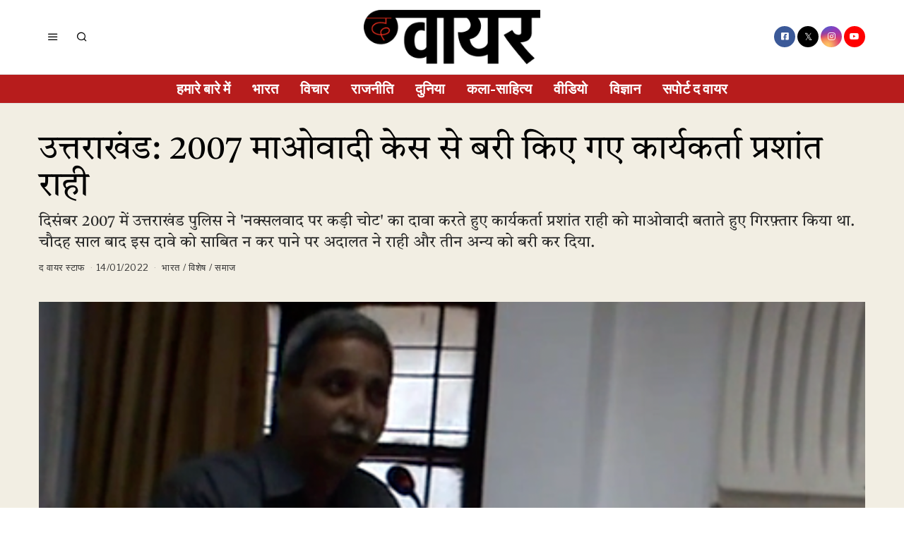

--- FILE ---
content_type: text/html; charset=UTF-8
request_url: https://thewirehindi.com/200523/uttarakhand-activist-prashant-rahi-acquitted-2007-maoist-case/
body_size: 33378
content:
<!DOCTYPE html>
<html lang="en-GB" itemscope itemtype="https://schema.org/BlogPosting" class="no-js">
<head>
	<meta charset="UTF-8">
	<meta name="viewport" content="width=device-width, initial-scale=1.0">
	<link rel="profile" href="http://gmpg.org/xfn/11"> 
	
	
	
	<script src="https://thewirehindi.com/wp-content/themes/fox/js/html5.js"></script>

<script async src="https://www.googletagmanager.com/gtag/js?id=G-E934ZWB2NV"></script>
<script>
  window.dataLayer = window.dataLayer || [];
  function gtag(){dataLayer.push(arguments);}
  gtag('js', new Date());

  gtag('config', 'G-E934ZWB2NV');
</script>  
    <script>(function(html){html.className = html.className.replace(/\bno-js\b/,'js')})(document.documentElement);</script>
<title>उत्तराखंड: 2007 माओवादी केस से बरी किए गए कार्यकर्ता प्रशांत राही &#8211; The Wire &#8211; Hindi</title>
<meta name='robots' content='max-image-preview:large' />
<link rel='dns-prefetch' href='//fonts.googleapis.com' />
<link rel='dns-prefetch' href='//s.w.org' />
<link href='https://fonts.gstatic.com' crossorigin rel='preconnect' />
<link rel="alternate" type="application/rss+xml" title="The Wire - Hindi &raquo; Feed" href="https://thewirehindi.com/feed/" />
<link rel="alternate" type="application/rss+xml" title="The Wire - Hindi &raquo; Comments Feed" href="https://thewirehindi.com/comments/feed/" />
<script>
window._wpemojiSettings = {"baseUrl":"https:\/\/s.w.org\/images\/core\/emoji\/14.0.0\/72x72\/","ext":".png","svgUrl":"https:\/\/s.w.org\/images\/core\/emoji\/14.0.0\/svg\/","svgExt":".svg","source":{"concatemoji":"https:\/\/thewirehindi.com\/wp-includes\/js\/wp-emoji-release.min.js?ver=6.0.11"}};
/*! This file is auto-generated */
!function(e,a,t){var n,r,o,i=a.createElement("canvas"),p=i.getContext&&i.getContext("2d");function s(e,t){var a=String.fromCharCode,e=(p.clearRect(0,0,i.width,i.height),p.fillText(a.apply(this,e),0,0),i.toDataURL());return p.clearRect(0,0,i.width,i.height),p.fillText(a.apply(this,t),0,0),e===i.toDataURL()}function c(e){var t=a.createElement("script");t.src=e,t.defer=t.type="text/javascript",a.getElementsByTagName("head")[0].appendChild(t)}for(o=Array("flag","emoji"),t.supports={everything:!0,everythingExceptFlag:!0},r=0;r<o.length;r++)t.supports[o[r]]=function(e){if(!p||!p.fillText)return!1;switch(p.textBaseline="top",p.font="600 32px Arial",e){case"flag":return s([127987,65039,8205,9895,65039],[127987,65039,8203,9895,65039])?!1:!s([55356,56826,55356,56819],[55356,56826,8203,55356,56819])&&!s([55356,57332,56128,56423,56128,56418,56128,56421,56128,56430,56128,56423,56128,56447],[55356,57332,8203,56128,56423,8203,56128,56418,8203,56128,56421,8203,56128,56430,8203,56128,56423,8203,56128,56447]);case"emoji":return!s([129777,127995,8205,129778,127999],[129777,127995,8203,129778,127999])}return!1}(o[r]),t.supports.everything=t.supports.everything&&t.supports[o[r]],"flag"!==o[r]&&(t.supports.everythingExceptFlag=t.supports.everythingExceptFlag&&t.supports[o[r]]);t.supports.everythingExceptFlag=t.supports.everythingExceptFlag&&!t.supports.flag,t.DOMReady=!1,t.readyCallback=function(){t.DOMReady=!0},t.supports.everything||(n=function(){t.readyCallback()},a.addEventListener?(a.addEventListener("DOMContentLoaded",n,!1),e.addEventListener("load",n,!1)):(e.attachEvent("onload",n),a.attachEvent("onreadystatechange",function(){"complete"===a.readyState&&t.readyCallback()})),(e=t.source||{}).concatemoji?c(e.concatemoji):e.wpemoji&&e.twemoji&&(c(e.twemoji),c(e.wpemoji)))}(window,document,window._wpemojiSettings);
</script>
<style>
img.wp-smiley,
img.emoji {
	display: inline !important;
	border: none !important;
	box-shadow: none !important;
	height: 1em !important;
	width: 1em !important;
	margin: 0 0.07em !important;
	vertical-align: -0.1em !important;
	background: none !important;
	padding: 0 !important;
}
</style>
	<link rel='stylesheet' id='elementor-frontend-css'  href='https://thewirehindi.com/wp-content/plugins/elementor/assets/css/frontend-lite.min.css?ver=3.23.4' media='all' />
<link rel='stylesheet' id='swiper-css'  href='https://thewirehindi.com/wp-content/plugins/elementor/assets/lib/swiper/v8/css/swiper.min.css?ver=8.4.5' media='all' />
<link rel='stylesheet' id='fox-elementor-css'  href='https://thewirehindi.com/wp-content/plugins/fox-framework/css/framework.css?ver=2.1' media='all' />
<link rel='stylesheet' id='wp-block-library-css'  href='https://thewirehindi.com/wp-includes/css/dist/block-library/style.min.css?ver=6.0.11' media='all' />
<style id='global-styles-inline-css'>
body{--wp--preset--color--black: #000000;--wp--preset--color--cyan-bluish-gray: #abb8c3;--wp--preset--color--white: #ffffff;--wp--preset--color--pale-pink: #f78da7;--wp--preset--color--vivid-red: #cf2e2e;--wp--preset--color--luminous-vivid-orange: #ff6900;--wp--preset--color--luminous-vivid-amber: #fcb900;--wp--preset--color--light-green-cyan: #7bdcb5;--wp--preset--color--vivid-green-cyan: #00d084;--wp--preset--color--pale-cyan-blue: #8ed1fc;--wp--preset--color--vivid-cyan-blue: #0693e3;--wp--preset--color--vivid-purple: #9b51e0;--wp--preset--gradient--vivid-cyan-blue-to-vivid-purple: linear-gradient(135deg,rgba(6,147,227,1) 0%,rgb(155,81,224) 100%);--wp--preset--gradient--light-green-cyan-to-vivid-green-cyan: linear-gradient(135deg,rgb(122,220,180) 0%,rgb(0,208,130) 100%);--wp--preset--gradient--luminous-vivid-amber-to-luminous-vivid-orange: linear-gradient(135deg,rgba(252,185,0,1) 0%,rgba(255,105,0,1) 100%);--wp--preset--gradient--luminous-vivid-orange-to-vivid-red: linear-gradient(135deg,rgba(255,105,0,1) 0%,rgb(207,46,46) 100%);--wp--preset--gradient--very-light-gray-to-cyan-bluish-gray: linear-gradient(135deg,rgb(238,238,238) 0%,rgb(169,184,195) 100%);--wp--preset--gradient--cool-to-warm-spectrum: linear-gradient(135deg,rgb(74,234,220) 0%,rgb(151,120,209) 20%,rgb(207,42,186) 40%,rgb(238,44,130) 60%,rgb(251,105,98) 80%,rgb(254,248,76) 100%);--wp--preset--gradient--blush-light-purple: linear-gradient(135deg,rgb(255,206,236) 0%,rgb(152,150,240) 100%);--wp--preset--gradient--blush-bordeaux: linear-gradient(135deg,rgb(254,205,165) 0%,rgb(254,45,45) 50%,rgb(107,0,62) 100%);--wp--preset--gradient--luminous-dusk: linear-gradient(135deg,rgb(255,203,112) 0%,rgb(199,81,192) 50%,rgb(65,88,208) 100%);--wp--preset--gradient--pale-ocean: linear-gradient(135deg,rgb(255,245,203) 0%,rgb(182,227,212) 50%,rgb(51,167,181) 100%);--wp--preset--gradient--electric-grass: linear-gradient(135deg,rgb(202,248,128) 0%,rgb(113,206,126) 100%);--wp--preset--gradient--midnight: linear-gradient(135deg,rgb(2,3,129) 0%,rgb(40,116,252) 100%);--wp--preset--duotone--dark-grayscale: url('#wp-duotone-dark-grayscale');--wp--preset--duotone--grayscale: url('#wp-duotone-grayscale');--wp--preset--duotone--purple-yellow: url('#wp-duotone-purple-yellow');--wp--preset--duotone--blue-red: url('#wp-duotone-blue-red');--wp--preset--duotone--midnight: url('#wp-duotone-midnight');--wp--preset--duotone--magenta-yellow: url('#wp-duotone-magenta-yellow');--wp--preset--duotone--purple-green: url('#wp-duotone-purple-green');--wp--preset--duotone--blue-orange: url('#wp-duotone-blue-orange');--wp--preset--font-size--small: 13px;--wp--preset--font-size--medium: 20px;--wp--preset--font-size--large: 36px;--wp--preset--font-size--x-large: 42px;}.has-black-color{color: var(--wp--preset--color--black) !important;}.has-cyan-bluish-gray-color{color: var(--wp--preset--color--cyan-bluish-gray) !important;}.has-white-color{color: var(--wp--preset--color--white) !important;}.has-pale-pink-color{color: var(--wp--preset--color--pale-pink) !important;}.has-vivid-red-color{color: var(--wp--preset--color--vivid-red) !important;}.has-luminous-vivid-orange-color{color: var(--wp--preset--color--luminous-vivid-orange) !important;}.has-luminous-vivid-amber-color{color: var(--wp--preset--color--luminous-vivid-amber) !important;}.has-light-green-cyan-color{color: var(--wp--preset--color--light-green-cyan) !important;}.has-vivid-green-cyan-color{color: var(--wp--preset--color--vivid-green-cyan) !important;}.has-pale-cyan-blue-color{color: var(--wp--preset--color--pale-cyan-blue) !important;}.has-vivid-cyan-blue-color{color: var(--wp--preset--color--vivid-cyan-blue) !important;}.has-vivid-purple-color{color: var(--wp--preset--color--vivid-purple) !important;}.has-black-background-color{background-color: var(--wp--preset--color--black) !important;}.has-cyan-bluish-gray-background-color{background-color: var(--wp--preset--color--cyan-bluish-gray) !important;}.has-white-background-color{background-color: var(--wp--preset--color--white) !important;}.has-pale-pink-background-color{background-color: var(--wp--preset--color--pale-pink) !important;}.has-vivid-red-background-color{background-color: var(--wp--preset--color--vivid-red) !important;}.has-luminous-vivid-orange-background-color{background-color: var(--wp--preset--color--luminous-vivid-orange) !important;}.has-luminous-vivid-amber-background-color{background-color: var(--wp--preset--color--luminous-vivid-amber) !important;}.has-light-green-cyan-background-color{background-color: var(--wp--preset--color--light-green-cyan) !important;}.has-vivid-green-cyan-background-color{background-color: var(--wp--preset--color--vivid-green-cyan) !important;}.has-pale-cyan-blue-background-color{background-color: var(--wp--preset--color--pale-cyan-blue) !important;}.has-vivid-cyan-blue-background-color{background-color: var(--wp--preset--color--vivid-cyan-blue) !important;}.has-vivid-purple-background-color{background-color: var(--wp--preset--color--vivid-purple) !important;}.has-black-border-color{border-color: var(--wp--preset--color--black) !important;}.has-cyan-bluish-gray-border-color{border-color: var(--wp--preset--color--cyan-bluish-gray) !important;}.has-white-border-color{border-color: var(--wp--preset--color--white) !important;}.has-pale-pink-border-color{border-color: var(--wp--preset--color--pale-pink) !important;}.has-vivid-red-border-color{border-color: var(--wp--preset--color--vivid-red) !important;}.has-luminous-vivid-orange-border-color{border-color: var(--wp--preset--color--luminous-vivid-orange) !important;}.has-luminous-vivid-amber-border-color{border-color: var(--wp--preset--color--luminous-vivid-amber) !important;}.has-light-green-cyan-border-color{border-color: var(--wp--preset--color--light-green-cyan) !important;}.has-vivid-green-cyan-border-color{border-color: var(--wp--preset--color--vivid-green-cyan) !important;}.has-pale-cyan-blue-border-color{border-color: var(--wp--preset--color--pale-cyan-blue) !important;}.has-vivid-cyan-blue-border-color{border-color: var(--wp--preset--color--vivid-cyan-blue) !important;}.has-vivid-purple-border-color{border-color: var(--wp--preset--color--vivid-purple) !important;}.has-vivid-cyan-blue-to-vivid-purple-gradient-background{background: var(--wp--preset--gradient--vivid-cyan-blue-to-vivid-purple) !important;}.has-light-green-cyan-to-vivid-green-cyan-gradient-background{background: var(--wp--preset--gradient--light-green-cyan-to-vivid-green-cyan) !important;}.has-luminous-vivid-amber-to-luminous-vivid-orange-gradient-background{background: var(--wp--preset--gradient--luminous-vivid-amber-to-luminous-vivid-orange) !important;}.has-luminous-vivid-orange-to-vivid-red-gradient-background{background: var(--wp--preset--gradient--luminous-vivid-orange-to-vivid-red) !important;}.has-very-light-gray-to-cyan-bluish-gray-gradient-background{background: var(--wp--preset--gradient--very-light-gray-to-cyan-bluish-gray) !important;}.has-cool-to-warm-spectrum-gradient-background{background: var(--wp--preset--gradient--cool-to-warm-spectrum) !important;}.has-blush-light-purple-gradient-background{background: var(--wp--preset--gradient--blush-light-purple) !important;}.has-blush-bordeaux-gradient-background{background: var(--wp--preset--gradient--blush-bordeaux) !important;}.has-luminous-dusk-gradient-background{background: var(--wp--preset--gradient--luminous-dusk) !important;}.has-pale-ocean-gradient-background{background: var(--wp--preset--gradient--pale-ocean) !important;}.has-electric-grass-gradient-background{background: var(--wp--preset--gradient--electric-grass) !important;}.has-midnight-gradient-background{background: var(--wp--preset--gradient--midnight) !important;}.has-small-font-size{font-size: var(--wp--preset--font-size--small) !important;}.has-medium-font-size{font-size: var(--wp--preset--font-size--medium) !important;}.has-large-font-size{font-size: var(--wp--preset--font-size--large) !important;}.has-x-large-font-size{font-size: var(--wp--preset--font-size--x-large) !important;}
</style>
<link rel='stylesheet' id='elementor-icons-css'  href='https://thewirehindi.com/wp-content/plugins/elementor/assets/lib/eicons/css/elementor-icons.min.css?ver=5.30.0' media='all' />
<link rel='stylesheet' id='elementor-post-246524-css'  href='https://thewirehindi.com/wp-content/uploads/elementor/css/post-246524.css?ver=1761206419' media='all' />
<link rel='stylesheet' id='elementor-global-css'  href='https://thewirehindi.com/wp-content/uploads/elementor/css/global.css?ver=1761206421' media='all' />
<link rel='stylesheet' id='wi-fonts-css'  href='https://fonts.googleapis.com/css?family=Tiro+Devanagari+Hindi%3A400%2C400italic%7CLibre+Franklin%3A400%2C700%2C900&#038;display=auto&#038;ver=5.5' media='all' />
<link rel='stylesheet' id='style-css'  href='https://thewirehindi.com/wp-content/themes/fox/style.min.css?ver=5.5' media='all' />
<style id='style-inline-css'>
.color-accent,.social-list.style-plain:not(.style-text_color) a:hover,.wi-mainnav ul.menu ul > li:hover > a,
    .wi-mainnav ul.menu ul li.current-menu-item > a,
    .wi-mainnav ul.menu ul li.current-menu-ancestor > a,.related-title a:hover,.pagination-1 a.page-numbers:hover,.pagination-4 a.page-numbers:hover,.page-links > a:hover,.reading-progress-wrapper,.widget_archive a:hover, .widget_nav_menu a:hover, .widget_meta a:hover, .widget_recent_entries a:hover, .widget_categories a:hover, .widget_product_categories a:hover,.tagcloud a:hover,.header-cart a:hover,.woocommerce .star-rating span:before,.null-instagram-feed .clear a:hover,.widget a.readmore:hover{color:#31609c}.bg-accent,html .mejs-controls .mejs-time-rail .mejs-time-current,.fox-btn.btn-primary, button.btn-primary, input.btn-primary[type="button"], input.btn-primary[type="reset"], input.btn-primary[type="submit"],.social-list.style-black a:hover,.style--slider-nav-text .flex-direction-nav a:hover, .style--slider-nav-text .slick-nav:hover,.header-cart-icon .num,.post-item-thumbnail:hover .video-indicator-solid,a.more-link:hover,.post-newspaper .related-thumbnail,.pagination-4 span.page-numbers:not(.dots),.review-item.overall .review-score,#respond #submit:hover,.dropcap-color, .style--dropcap-color .enable-dropcap .dropcap-content > p:first-of-type:first-letter, .style--dropcap-color p.has-drop-cap:not(:focus):first-letter,.style--list-widget-3 .fox-post-count,.style--tagcloud-3 .tagcloud a:hover,.blog-widget-small .thumbnail-index,.foxmc-button-primary input[type="submit"],#footer-search .submit:hover,.wpcf7-submit:hover,.woocommerce .widget_price_filter .ui-slider .ui-slider-range,
.woocommerce .widget_price_filter .ui-slider .ui-slider-handle,.woocommerce span.onsale,
.woocommerce ul.products li.product .onsale,.woocommerce #respond input#submit.alt:hover,
.woocommerce a.button.alt:hover,
.woocommerce button.button.alt:hover,
.woocommerce input.button.alt:hover,.woocommerce a.add_to_cart_button:hover,.woocommerce #review_form #respond .form-submit input:hover{background-color:#31609c}.review-item.overall .review-score,.partial-content,.style--tagcloud-3 .tagcloud a:hover,.null-instagram-feed .clear a:hover{border-color:#31609c}.reading-progress-wrapper::-webkit-progress-value{background-color:#31609c}.reading-progress-wrapper::-moz-progress-value{background-color:#31609c}.home.blog .wi-content{padding-top:20px;padding-bottom:0px}.heading-1a .container, .heading-1b .container, .section-heading .line, .heading-5 .heading-inner{border-color:#cccccc}.header-search-wrapper .search-btn, .header-cart-icon, .hamburger-btn{font-size:16px}.modal-search-wrapper{background-color:#ffffff}.sticky-element-height, .header-sticky-element.before-sticky{height:44px}html .fox-theme .sticky-header-background{opacity:1}.header-sticky-element.before-sticky #wi-logo img, .header-sticky-element.before-sticky .wi-logo img{height:30px}.fox-logo img{width:250px}.slogan{color:#797979}.header-row-nav, .header-row-nav.row-nav-dark, .sticky-header-background, .masthead-mobile-bg{background-color:#b71c1c}.wi-mainnav ul.menu > li > a, .header-social.style-plain:not(.style-text_color) a, .header-search-wrapper .search-btn, .header-cart-icon a, .hamburger-btn{color:#ffffff}.wi-mainnav ul.menu > li:hover > a{color:#ffffff}.wi-mainnav ul.menu > li.current-menu-item > a, .wi-mainnav ul.menu > li.current-menu-ancestor > a,
    .row-nav-style-active-1 .wi-mainnav ul.menu > li.current-menu-item > a, .row-nav-style-active-1 .wi-mainnav ul.menu > li.current-menu-ancestor > a {color:#000000}.header-row-nav .container{border-color:#e0e0e0}.wi-mainnav ul.menu > li.menu-item-has-children > a:after, .wi-mainnav ul.menu > li.mega > a:after{color:#cccccc}.wi-mainnav ul.menu ul li:hover > a, .wi-mainnav ul.menu .post-nav-item-title:hover a, .wi-mainnav ul.menu > li.mega ul ul a:hover{color:#111111}.wi-mainnav ul.menu ul li:hover > a, .wi-mainnav ul.menu > li.mega ul ul a:hover{background-color:#f0f0f0}.wi-mainnav ul.menu ul > li, .mega-sep{border-color:#e0e0e0}.footer-col-sep{border-color:#e0e0e0}#footer-logo img{width:260px}#backtotop.backtotop-circle, #backtotop.backtotop-square{border-width:0px}#backtotop{color:#ffffff;background-color:#b71c1c}.list-thumbnail{width:240px}.post-item-excerpt{color:#555555}.minimal-logo img{height:20px}.reading-progress-wrapper{height:3px}a{color:#31609c}a:hover{color:#31609c}textarea,table,td, th,.fox-input,
input[type="color"], input[type="date"], input[type="datetime"], input[type="datetime-local"], input[type="email"], input[type="month"], input[type="number"], input[type="password"], input[type="search"], input[type="tel"], input[type="text"], input[type="time"], input[type="url"], input[type="week"], input:not([type]), textarea,select,.fox-slider-rich,.style--tag-block .fox-term-list a,.header-sticky-element.before-sticky,.post-sep,.blog-related,.blog-related .line,.post-list-sep,.article-small,
.article-tall,.article-small-list,.pagination-1 .pagination-inner,.toparea > .container,.single-heading,.single-heading span:before, .single-heading span:after,.authorbox-simple,.post-nav-simple,#posts-small-heading,.commentlist li + li > .comment-body,.commentlist ul.children,.hero-meta .header-main,.widget,.widget_archive ul, .widget_nav_menu ul, .widget_meta ul, .widget_recent_entries ul, .widget_categories ul, .widget_product_categories ul,.widget_archive li, .widget_nav_menu li, .widget_meta li, .widget_recent_entries li, .widget_categories li, .widget_product_categories li,#footer-widgets,#footer-bottom,.offcanvas-nav li + li > a,.woocommerce div.product .woocommerce-tabs ul.tabs:before,.woocommerce div.product .woocommerce-tabs ul.tabs li a,.products.related > h2,
.products.upsells > h2,
.cross-sells > h2,.woocommerce table.shop_table,#add_payment_method table.cart td.actions .coupon .input-text, .woocommerce-cart table.cart td.actions .coupon .input-text, .woocommerce-checkout table.cart td.actions .coupon .input-text,.woocommerce-MyAccount-navigation ul li + li{border-color:#e0e0e1}.fox-input, input[type="color"], input[type="date"], input[type="datetime"], input[type="datetime-local"], input[type="email"], input[type="month"], input[type="number"], input[type="password"], input[type="search"], input[type="tel"], input[type="text"], input[type="time"], input[type="url"], input[type="week"], input:not([type]), textarea{color:#777777;background-color:#f0f0f0}.fox-input:focus, input[type="color"]:focus, input[type="date"]:focus, input[type="datetime"]:focus, input[type="datetime-local"]:focus, input[type="email"]:focus, input[type="month"]:focus, input[type="number"]:focus, input[type="password"]:focus, input[type="search"]:focus, input[type="tel"]:focus, input[type="text"]:focus, input[type="time"]:focus, input[type="url"]:focus, input[type="week"]:focus, input:not([type]):focus, textarea:focus{background-color:#eaeaea}blockquote{text-align:center;color:#b71c1c}.wi-dropcap,.enable-dropcap .dropcap-content > p:first-of-type:first-letter, p.has-drop-cap:not(:focus):first-letter{font-weight:400}.wp-caption-text, .post-thumbnail-standard figcaption, .wp-block-image figcaption, .blocks-gallery-caption{color:#232323}.post-item-title a:hover{text-decoration:underline;text-decoration-color:#cccccc}.post-item-meta{color:#999999}.post-item-meta a{color:#999999}.post-item-meta a:hover{color:#555555}.post-item-subtitle{color:#262626}#mobile-logo img{height:20px}.offcanvas-nav li,.offcanvas-element.social-list,.offcanvas-sidebar,.offcanvas-search{padding-left:16px;padding-right:16px}body .elementor-section.elementor-section-boxed>.elementor-container{max-width:1210px}@media (min-width: 1200px) {.container,.cool-thumbnail-size-big .post-thumbnail{width:1170px}body.layout-boxed .wi-wrapper{width:1230px}}@media (min-width:1024px) {.secondary, .section-secondary{width:280px}.has-sidebar .primary, .section-has-sidebar .section-primary, .section-sep{width:calc(100% - 280px)}}body,.font-body,.font-heading,h1,h2,h3,h4,h5,h6,.wp-block-quote.is-large cite,.wp-block-quote.is-style-large cite,.fox-term-list,.wp-block-cover-text,.title-label,.thumbnail-view,.readmore,a.more-link,.post-big a.more-link,.style--slider-navtext .flex-direction-nav a,.page-links-container,.authorbox-nav,.post-navigation .post-title,.review-criterion,.review-score,.review-text,.commentlist .fn,.reply a,.widget_archive,.widget_nav_menu,.widget_meta,.widget_recent_entries,.widget_categories,.widget_product_categories,.widget_rss > ul a.rsswidget,.widget_rss > ul > li > cite,.widget_recent_comments,#backtotop,.view-count,.tagcloud,.woocommerce span.onsale,.woocommerce ul.products li.product .onsale,.woocommerce #respond input#submit,.woocommerce a.button,.woocommerce button.button,.woocommerce input.button,.woocommerce a.added_to_cart,.woocommerce nav.woocommerce-pagination ul,.woocommerce div.product p.price,.woocommerce div.product span.price,.woocommerce div.product .woocommerce-tabs ul.tabs li a,.woocommerce #reviews #comments ol.commentlist li .comment-text p.meta,.woocommerce table.shop_table th,.woocommerce table.shop_table td.product-name a,.slogan,.post-item-title,.archive-title,.single .post-item-title.post-title,.page-title,.post-item-subtitle,body.single:not(.elementor-page) .entry-content,body.page:not(.elementor-page) .entry-content,blockquote,.wi-dropcap,.enable-dropcap .dropcap-content > p:first-of-type:first-letter,p.has-drop-cap:not(:focus):first-letter,.wp-caption-text,.post-thumbnail-standard figcaption,.wp-block-image figcaption,.blocks-gallery-caption,.footer-copyright{font-family:"Tiro Devanagari Hindi",serif}.fox-btn,button,input[type="button"],input[type="reset"],input[type="submit"],.post-item-meta,.standalone-categories,.wi-mainnav ul.menu > li > a,.footer-bottom .widget_nav_menu,#footernav,.offcanvas-nav,.wi-mainnav ul.menu ul,.header-builder .widget_nav_menu  ul.menu ul,.single-heading,.widget-title,.section-heading h2,.fox-heading .heading-title-main,.article-big .readmore,.fox-input,input[type="color"],input[type="date"],input[type="datetime"],input[type="datetime-local"],input[type="email"],input[type="month"],input[type="number"],input[type="password"],input[type="search"],input[type="tel"],input[type="text"],input[type="time"],input[type="url"],input[type="week"],input:not([type]),textarea,.footer-bottom .widget_nav_menu a,#footernav a{font-family:"Libre Franklin",sans-serif}.min-logo-text,.fox-logo,.mobile-logo-text{font-family:"Alfa Slab One",cursive}#footer-widgets{border-top-width:1px;border-color:#eaeaea}#footer-bottom{padding-top:20px;padding-bottom:20px;border-top-width:1px;border-color:#eaeaea;border-style:solid}#titlebar .container{padding-top:2em;padding-bottom:2em;border-bottom-width:1px;border-color:#e0e0e0;border-style:solid}.widget-title{margin-bottom:20px;padding-bottom:5px;border-bottom-width:1px;border-color:#e0e0e0;border-style:solid}.fox-input, input[type="color"], input[type="date"], input[type="datetime"], input[type="datetime-local"], input[type="email"], input[type="month"], input[type="number"], input[type="password"], input[type="search"], input[type="tel"], input[type="text"], input[type="time"], input[type="url"], input[type="week"], input:not([type]), textarea{border-top-width:0px;border-right-width:0px;border-bottom-width:0px;border-left-width:0px;border-color:#f0f0f0}blockquote{margin-top:35px;margin-bottom:35px;padding-right:0px;padding-left:0px;border-top-width:1px;border-bottom-width:1px;border-color:#000000;border-style:solid}@media only screen and (max-width: 1023px){blockquote{padding-left:20px}}@media only screen and (max-width: 567px){blockquote{margin-top:30px;padding-left:20px}}#footer-bottom{background-color:#ffffff}body, .font-body{font-size:15px;font-weight:400;font-style:normal;text-transform:none;letter-spacing:0px;line-height:1.5}h2, h1, h3, h4, h5, h6{font-weight:700;text-transform:none;line-height:1.1}h2{font-size:2.0625em;font-style:normal}h3{font-size:1.625em;font-style:normal}h4{font-size:1.25em;font-style:normal}.fox-logo, .min-logo-text, .mobile-logo-text{font-size:40px;font-weight:400;font-style:normal;text-transform:none;letter-spacing:0px;line-height:1.1}.slogan{font-size:10px;font-weight:400;font-style:normal;text-transform:uppercase;letter-spacing:2px;line-height:1.1}.wi-mainnav ul.menu > li > a, .footer-bottom .widget_nav_menu, #footernav, .offcanvas-nav{font-size:20px;font-weight:600;text-transform:uppercase;letter-spacing:0px}.wi-mainnav ul.menu ul, .header-builder .widget_nav_menu  ul.menu ul{font-size:12px;font-style:normal}.post-item-title{font-style:normal;line-height:1.5}.post-item-meta{font-size:13px;font-weight:400;font-style:normal;text-transform:none}.standalone-categories{font-size:10px;font-weight:700;font-style:normal;text-transform:uppercase;letter-spacing:1px}.archive-title{font-size:2.8em;text-transform:none}.single .post-item-title.post-title, .page-title{font-size:3.2em;font-weight:400;font-style:normal}.post-item-subtitle{font-size:22px;font-weight:400;font-style:normal;line-height:1.4}body.single:not(.elementor-page) .entry-content, body.page:not(.elementor-page) .entry-content{font-size:22px;line-height:1.7}.single-heading{font-size:20px;font-weight:400;font-style:normal;text-transform:uppercase;letter-spacing:0px}.widget-title{font-size:18px;font-weight:900;font-style:normal;text-transform:uppercase;letter-spacing:1px}.section-heading h2, .fox-heading .heading-title-main{font-weight:900;font-style:normal;text-transform:uppercase;letter-spacing:1px;line-height:1.3}.fox-btn, button, input[type="button"], input[type="reset"], input[type="submit"], .article-big .readmore{font-size:10px;font-weight:700;font-style:normal;text-transform:uppercase;letter-spacing:2px}.fox-input, input[type="color"], input[type="date"], input[type="datetime"], input[type="datetime-local"], input[type="email"], input[type="month"], input[type="number"], input[type="password"], input[type="search"], input[type="tel"], input[type="text"], input[type="time"], input[type="url"], input[type="week"], input:not([type]), textarea{font-size:12px;font-style:normal;text-transform:none}blockquote{font-size:18px;font-weight:500;font-style:normal;text-transform:none;letter-spacing:0px}.wi-dropcap,.enable-dropcap .dropcap-content > p:first-of-type:first-letter, p.has-drop-cap:not(:focus):first-letter{font-style:normal}.wp-caption-text, .post-thumbnail-standard figcaption, .wp-block-image figcaption, .blocks-gallery-caption{font-size:14px;font-style:normal}.footer-copyright{font-style:normal}.footer-bottom .widget_nav_menu a, #footernav a{font-size:11px;font-style:normal;text-transform:uppercase;letter-spacing:1px}.offcanvas-nav{font-size:15px;font-weight:400;font-style:normal;text-transform:none}@media only screen and (max-width: 1023px){.fox-logo, .min-logo-text, .mobile-logo-text{font-size:26px}.archive-title{font-size:2em}.single .post-item-title.post-title, .page-title{font-size:2.8em}}@media only screen and (max-width: 567px){.fox-logo, .min-logo-text, .mobile-logo-text{font-size:20px}.archive-title{font-size:1.7em}.single .post-item-title.post-title, .page-title{font-size:2em}.post-item-subtitle{font-size:18px}body.single:not(.elementor-page) .entry-content, body.page:not(.elementor-page) .entry-content{font-size:16px}.single-heading{font-size:16px}}
</style>
<link rel='stylesheet' id='google-fonts-1-css'  href='https://fonts.googleapis.com/css?family=Tiro+Devanagari+Hindi%3A100%2C100italic%2C200%2C200italic%2C300%2C300italic%2C400%2C400italic%2C500%2C500italic%2C600%2C600italic%2C700%2C700italic%2C800%2C800italic%2C900%2C900italic&#038;display=swap&#038;ver=6.0.11' media='all' />
<link rel="preconnect" href="https://fonts.gstatic.com/" crossorigin><script src='https://thewirehindi.com/wp-includes/js/jquery/jquery.min.js?ver=3.6.0' id='jquery-core-js'></script>
<script src='https://thewirehindi.com/wp-includes/js/jquery/jquery-migrate.min.js?ver=3.3.2' id='jquery-migrate-js'></script>

<!-- OG: 3.3.8 --><link rel="image_src" href="https://thewirehindi.com/wp-content/uploads/2022/01/Prashant-Rahi-YT-Screengrab-e1642172414115.png"><meta name="msapplication-TileImage" content="https://thewirehindi.com/wp-content/uploads/2022/01/Prashant-Rahi-YT-Screengrab-e1642172414115.png">
<meta property="og:image" content="https://thewirehindi.com/wp-content/uploads/2022/01/Prashant-Rahi-YT-Screengrab-e1642172414115.png"><meta property="og:image:secure_url" content="https://thewirehindi.com/wp-content/uploads/2022/01/Prashant-Rahi-YT-Screengrab-e1642172414115.png"><meta property="og:image:width" content="1200"><meta property="og:image:height" content="555"><meta property="og:image:alt" content="प्रशांत राही. (साभार: स्क्रीनग्रैब/यूट्यूब)"><meta property="og:image:type" content="image/png"><meta property="og:description" content="दिसंबर 2007 में उत्तराखंड पुलिस ने &#039;नक्सलवाद पर कड़ी चोट&#039; का दावा करते हुए कार्यकर्ता प्रशांत राही को माओवादी बताते हुए गिरफ़्तार किया था. चौदह साल बाद इस दावे को साबित न कर पाने पर अदालत ने राही और तीन अन्य को बरी कर दिया."><meta property="og:type" content="article"><meta property="og:locale" content="en_GB"><meta property="og:site_name" content="The Wire - Hindi"><meta property="og:title" content="उत्तराखंड: 2007 माओवादी केस से बरी किए गए कार्यकर्ता प्रशांत राही"><meta property="og:url" content="https://thewirehindi.com/200523/uttarakhand-activist-prashant-rahi-acquitted-2007-maoist-case/"><meta property="og:updated_time" content="2022-01-14T20:30:22+05:30">
<meta property="article:tag" content="GN Saibaba"><meta property="article:tag" content="Maharashtra"><meta property="article:tag" content="Maoist"><meta property="article:tag" content="Maoist Link"><meta property="article:tag" content="News"><meta property="article:tag" content="Political Prosoners"><meta property="article:tag" content="Prashant Rahi"><meta property="article:tag" content="Surendra Gadling"><meta property="article:tag" content="The Wire Hindi"><meta property="article:tag" content="Udham Singh Nagar"><meta property="article:tag" content="Uttarakhand"><meta property="article:tag" content="Uttarakhand Police"><meta property="article:published_time" content="2022-01-14T14:54:52+00:00"><meta property="article:modified_time" content="2022-01-14T15:00:22+00:00"><meta property="article:section" content="भारत"><meta property="article:section" content="विशेष"><meta property="article:section" content="समाज"><meta property="article:author:first_name" content="द वायर"><meta property="article:author:last_name" content="स्टाफ"><meta property="article:author:username" content="द वायर स्टाफ">
<meta property="twitter:partner" content="ogwp"><meta property="twitter:card" content="summary_large_image"><meta property="twitter:image" content="https://thewirehindi.com/wp-content/uploads/2022/01/Prashant-Rahi-YT-Screengrab-e1642172414115.png"><meta property="twitter:image:alt" content="प्रशांत राही. (साभार: स्क्रीनग्रैब/यूट्यूब)"><meta property="twitter:title" content="उत्तराखंड: 2007 माओवादी केस से बरी किए गए कार्यकर्ता प्रशांत राही"><meta property="twitter:description" content="दिसंबर 2007 में उत्तराखंड पुलिस ने &#039;नक्सलवाद पर कड़ी चोट&#039; का दावा करते हुए कार्यकर्ता प्रशांत राही को माओवादी बताते हुए गिरफ़्तार किया था. चौदह साल बाद इस दावे को साबित न कर पाने पर अदालत ने राही और..."><meta property="twitter:url" content="https://thewirehindi.com/200523/uttarakhand-activist-prashant-rahi-acquitted-2007-maoist-case/"><meta property="twitter:label1" content="Reading time"><meta property="twitter:data1" content="5 minutes">
<meta itemprop="image" content="https://thewirehindi.com/wp-content/uploads/2022/01/Prashant-Rahi-YT-Screengrab-e1642172414115.png"><meta itemprop="name" content="उत्तराखंड: 2007 माओवादी केस से बरी किए गए कार्यकर्ता प्रशांत राही"><meta itemprop="description" content="दिसंबर 2007 में उत्तराखंड पुलिस ने &#039;नक्सलवाद पर कड़ी चोट&#039; का दावा करते हुए कार्यकर्ता प्रशांत राही को माओवादी बताते हुए गिरफ़्तार किया था. चौदह साल बाद इस दावे को साबित न कर पाने पर अदालत ने राही और तीन अन्य को बरी कर दिया."><meta itemprop="datePublished" content="2022-01-14"><meta itemprop="dateModified" content="2022-01-14T15:00:22+00:00">
<meta property="profile:first_name" content="द वायर"><meta property="profile:last_name" content="स्टाफ"><meta property="profile:username" content="द वायर स्टाफ">
<!-- /OG -->

<link rel="https://api.w.org/" href="https://thewirehindi.com/wp-json/" /><link rel="alternate" type="application/json" href="https://thewirehindi.com/wp-json/wp/v2/posts/200523" /><link rel="EditURI" type="application/rsd+xml" title="RSD" href="https://thewirehindi.com/xmlrpc.php?rsd" />
<link rel="wlwmanifest" type="application/wlwmanifest+xml" href="https://thewirehindi.com/wp-includes/wlwmanifest.xml" /> 
<meta name="generator" content="WordPress 6.0.11" />
<link rel="canonical" href="https://thewirehindi.com/200523/uttarakhand-activist-prashant-rahi-acquitted-2007-maoist-case/" />
<link rel='shortlink' href='https://thewirehindi.com/?p=200523' />
<link rel="alternate" type="application/json+oembed" href="https://thewirehindi.com/wp-json/oembed/1.0/embed?url=https%3A%2F%2Fthewirehindi.com%2F200523%2Futtarakhand-activist-prashant-rahi-acquitted-2007-maoist-case%2F" />
<link rel="alternate" type="text/xml+oembed" href="https://thewirehindi.com/wp-json/oembed/1.0/embed?url=https%3A%2F%2Fthewirehindi.com%2F200523%2Futtarakhand-activist-prashant-rahi-acquitted-2007-maoist-case%2F&#038;format=xml" />
<meta name="generator" content="Elementor 3.23.4; features: e_optimized_css_loading, additional_custom_breakpoints, e_lazyload; settings: css_print_method-external, google_font-enabled, font_display-swap">
			<style>
				.e-con.e-parent:nth-of-type(n+4):not(.e-lazyloaded):not(.e-no-lazyload),
				.e-con.e-parent:nth-of-type(n+4):not(.e-lazyloaded):not(.e-no-lazyload) * {
					background-image: none !important;
				}
				@media screen and (max-height: 1024px) {
					.e-con.e-parent:nth-of-type(n+3):not(.e-lazyloaded):not(.e-no-lazyload),
					.e-con.e-parent:nth-of-type(n+3):not(.e-lazyloaded):not(.e-no-lazyload) * {
						background-image: none !important;
					}
				}
				@media screen and (max-height: 640px) {
					.e-con.e-parent:nth-of-type(n+2):not(.e-lazyloaded):not(.e-no-lazyload),
					.e-con.e-parent:nth-of-type(n+2):not(.e-lazyloaded):not(.e-no-lazyload) * {
						background-image: none !important;
					}
				}
			</style>
			<link rel="icon" href="https://thewirehindi.com/wp-content/uploads/2023/05/cropped-The-wire-32x32.jpeg" sizes="32x32" />
<link rel="icon" href="https://thewirehindi.com/wp-content/uploads/2023/05/cropped-The-wire-192x192.jpeg" sizes="192x192" />
<link rel="apple-touch-icon" href="https://thewirehindi.com/wp-content/uploads/2023/05/cropped-The-wire-180x180.jpeg" />
<meta name="msapplication-TileImage" content="https://thewirehindi.com/wp-content/uploads/2023/05/cropped-The-wire-270x270.jpeg" />
		<style id="wp-custom-css">
			.toggle-menu.hamburger.hamburger-btn{color:black}
.search-btn.search-btn-modal{color:black}
#wi-main {
  background: #f2eee3;
}
.post-item-meta a{color:#323232 !important;}
.post-item-meta{color:#323232 !important;}
.el-pagination a.page-numbers{background:none;}
.site-footer{background: var(--Brand-Ink,#c4a35480);}
.user-item-header{padding-top:50px}
.titlebar-user{margin-left:0px;}
@media only screen and (max-width: 600px) {
	#latest-posts-2{display:none;}
.post-item-excerpt.entry-excerpt.excerpt-size-normal{display:none}
	#mobile-logo img{height:40px;}
	.masthead-mobile-bg{background-color:#e22d2d;}
	#block-5{display:none;}
	.user-item-header{padding-top:30px}
	#wtpsw-post-list-widget-2{display:none;}
}
.category-34 .single-big-section-thumbnail{display:none;}
#primary{z-index:999 !important}
.blog-group-2 .post-group-col-big{width:100%;}

@media (max-width: 767px) {
  .elementor-246581 .elementor-element.elementor-element-0bd7e69 {

    position: absolute;
    top: 330px;
    padding-right: 10px;
    left: 5px;
    right: 10px;
  }
}

.elementor-246581 .elementor-element.elementor-element-df84a44 > .elementor-widget-container {
  margin:
0px 0px 0px 0px;
  padding:
8px 10px 0px 10px;
  background-color: #974971;
}
.elementor-246581 .elementor-element.elementor-element-df84a44 .heading-title-main {
  color: #FFFFFF;
  font-family: "Tiro Devanagari Hindi", Sans-serif;
  font-size: 28px;
}.elementor-246581 .elementor-element.elementor-element-df84a44 .heading-title a {
  color: #FFFFFF;
}
.fab.fa-twitter-square{
	font-family:sans-serif;
}
.fab.fa-twitter-square::before{
	content:"𝕏";
	font-size:1.2em;
}
.li-twitter a {
  background-color: black;
}		</style>
		
<style id="color-preview"></style>

            
</head>

<body class="post-template-default single single-post postid-200523 single-format-standard wp-custom-logo masthead-mobile-fixed fox-theme lightmode layout-wide style--dropcap-default dropcap-style-default style--dropcap-font-heading style--tag-plain style--list-widget-1 style--tagcloud-1 style--blockquote-has-icon style--blockquote-icon-1 style--blockquote-icon-position-overlap style--single-heading-border_top style--link-2 category-30 category-2494 category-28 elementor-default elementor-kit-246524" itemscope itemtype="https://schema.org/WebPage">


    <svg xmlns="http://www.w3.org/2000/svg" viewBox="0 0 0 0" width="0" height="0" focusable="false" role="none" style="visibility: hidden; position: absolute; left: -9999px; overflow: hidden;" ><defs><filter id="wp-duotone-dark-grayscale"><feColorMatrix color-interpolation-filters="sRGB" type="matrix" values=" .299 .587 .114 0 0 .299 .587 .114 0 0 .299 .587 .114 0 0 .299 .587 .114 0 0 " /><feComponentTransfer color-interpolation-filters="sRGB" ><feFuncR type="table" tableValues="0 0.49803921568627" /><feFuncG type="table" tableValues="0 0.49803921568627" /><feFuncB type="table" tableValues="0 0.49803921568627" /><feFuncA type="table" tableValues="1 1" /></feComponentTransfer><feComposite in2="SourceGraphic" operator="in" /></filter></defs></svg><svg xmlns="http://www.w3.org/2000/svg" viewBox="0 0 0 0" width="0" height="0" focusable="false" role="none" style="visibility: hidden; position: absolute; left: -9999px; overflow: hidden;" ><defs><filter id="wp-duotone-grayscale"><feColorMatrix color-interpolation-filters="sRGB" type="matrix" values=" .299 .587 .114 0 0 .299 .587 .114 0 0 .299 .587 .114 0 0 .299 .587 .114 0 0 " /><feComponentTransfer color-interpolation-filters="sRGB" ><feFuncR type="table" tableValues="0 1" /><feFuncG type="table" tableValues="0 1" /><feFuncB type="table" tableValues="0 1" /><feFuncA type="table" tableValues="1 1" /></feComponentTransfer><feComposite in2="SourceGraphic" operator="in" /></filter></defs></svg><svg xmlns="http://www.w3.org/2000/svg" viewBox="0 0 0 0" width="0" height="0" focusable="false" role="none" style="visibility: hidden; position: absolute; left: -9999px; overflow: hidden;" ><defs><filter id="wp-duotone-purple-yellow"><feColorMatrix color-interpolation-filters="sRGB" type="matrix" values=" .299 .587 .114 0 0 .299 .587 .114 0 0 .299 .587 .114 0 0 .299 .587 .114 0 0 " /><feComponentTransfer color-interpolation-filters="sRGB" ><feFuncR type="table" tableValues="0.54901960784314 0.98823529411765" /><feFuncG type="table" tableValues="0 1" /><feFuncB type="table" tableValues="0.71764705882353 0.25490196078431" /><feFuncA type="table" tableValues="1 1" /></feComponentTransfer><feComposite in2="SourceGraphic" operator="in" /></filter></defs></svg><svg xmlns="http://www.w3.org/2000/svg" viewBox="0 0 0 0" width="0" height="0" focusable="false" role="none" style="visibility: hidden; position: absolute; left: -9999px; overflow: hidden;" ><defs><filter id="wp-duotone-blue-red"><feColorMatrix color-interpolation-filters="sRGB" type="matrix" values=" .299 .587 .114 0 0 .299 .587 .114 0 0 .299 .587 .114 0 0 .299 .587 .114 0 0 " /><feComponentTransfer color-interpolation-filters="sRGB" ><feFuncR type="table" tableValues="0 1" /><feFuncG type="table" tableValues="0 0.27843137254902" /><feFuncB type="table" tableValues="0.5921568627451 0.27843137254902" /><feFuncA type="table" tableValues="1 1" /></feComponentTransfer><feComposite in2="SourceGraphic" operator="in" /></filter></defs></svg><svg xmlns="http://www.w3.org/2000/svg" viewBox="0 0 0 0" width="0" height="0" focusable="false" role="none" style="visibility: hidden; position: absolute; left: -9999px; overflow: hidden;" ><defs><filter id="wp-duotone-midnight"><feColorMatrix color-interpolation-filters="sRGB" type="matrix" values=" .299 .587 .114 0 0 .299 .587 .114 0 0 .299 .587 .114 0 0 .299 .587 .114 0 0 " /><feComponentTransfer color-interpolation-filters="sRGB" ><feFuncR type="table" tableValues="0 0" /><feFuncG type="table" tableValues="0 0.64705882352941" /><feFuncB type="table" tableValues="0 1" /><feFuncA type="table" tableValues="1 1" /></feComponentTransfer><feComposite in2="SourceGraphic" operator="in" /></filter></defs></svg><svg xmlns="http://www.w3.org/2000/svg" viewBox="0 0 0 0" width="0" height="0" focusable="false" role="none" style="visibility: hidden; position: absolute; left: -9999px; overflow: hidden;" ><defs><filter id="wp-duotone-magenta-yellow"><feColorMatrix color-interpolation-filters="sRGB" type="matrix" values=" .299 .587 .114 0 0 .299 .587 .114 0 0 .299 .587 .114 0 0 .299 .587 .114 0 0 " /><feComponentTransfer color-interpolation-filters="sRGB" ><feFuncR type="table" tableValues="0.78039215686275 1" /><feFuncG type="table" tableValues="0 0.94901960784314" /><feFuncB type="table" tableValues="0.35294117647059 0.47058823529412" /><feFuncA type="table" tableValues="1 1" /></feComponentTransfer><feComposite in2="SourceGraphic" operator="in" /></filter></defs></svg><svg xmlns="http://www.w3.org/2000/svg" viewBox="0 0 0 0" width="0" height="0" focusable="false" role="none" style="visibility: hidden; position: absolute; left: -9999px; overflow: hidden;" ><defs><filter id="wp-duotone-purple-green"><feColorMatrix color-interpolation-filters="sRGB" type="matrix" values=" .299 .587 .114 0 0 .299 .587 .114 0 0 .299 .587 .114 0 0 .299 .587 .114 0 0 " /><feComponentTransfer color-interpolation-filters="sRGB" ><feFuncR type="table" tableValues="0.65098039215686 0.40392156862745" /><feFuncG type="table" tableValues="0 1" /><feFuncB type="table" tableValues="0.44705882352941 0.4" /><feFuncA type="table" tableValues="1 1" /></feComponentTransfer><feComposite in2="SourceGraphic" operator="in" /></filter></defs></svg><svg xmlns="http://www.w3.org/2000/svg" viewBox="0 0 0 0" width="0" height="0" focusable="false" role="none" style="visibility: hidden; position: absolute; left: -9999px; overflow: hidden;" ><defs><filter id="wp-duotone-blue-orange"><feColorMatrix color-interpolation-filters="sRGB" type="matrix" values=" .299 .587 .114 0 0 .299 .587 .114 0 0 .299 .587 .114 0 0 .299 .587 .114 0 0 " /><feComponentTransfer color-interpolation-filters="sRGB" ><feFuncR type="table" tableValues="0.098039215686275 1" /><feFuncG type="table" tableValues="0 0.66274509803922" /><feFuncB type="table" tableValues="0.84705882352941 0.41960784313725" /><feFuncA type="table" tableValues="1 1" /></feComponentTransfer><feComposite in2="SourceGraphic" operator="in" /></filter></defs></svg>
        
    <div id="wi-all" class="fox-outer-wrapper fox-all wi-all">
    
        
        <div id="wi-wrapper" class="fox-wrapper wi-wrapper">

            <div class="wi-container">

                
                
<header id="masthead" class="site-header header-classic header-sticky-style-border submenu-light" itemscope itemtype="https://schema.org/WPHeader">
    
    <div id="masthead-mobile-height"></div>

    
<div class="header-container header-stack3 header-nav-top-1 header-nav-bottom-1">


    
    
<div class="header-classic-row header-row-branding header-row-main header-stack3-main">

    <div class="container">
        
        
    <div id="logo-area" class="fox-logo-area fox-header-logo site-branding">
        
        <div id="wi-logo" class="fox-logo-container">
            
            <h2 class="wi-logo-main fox-logo logo-type-image" id="site-logo">                
                <a href="/" rel="home">
                    
                    <img src="http://thewirehindi.com/wp-content/uploads/2023/04/tw_hindi_300.png" alt="Logo" class="main-img-logo" />                    
                </a>
                
            </h2>
        </div><!-- .fox-logo-container -->

        
    </div><!-- #logo-area -->

            
                <div class="header-stack3-left header-stack3-part">
            
            
    <span class="toggle-menu hamburger hamburger-btn">
        <span class="hamburger-open-icon"><i class="feather-menu ic-hamburger"></i></span>        <span class="hamburger-close-icon"><i class="feather-x"></i></span>    </span>



<div class="header-search-wrapper header-search-modal">
    
    <span class="search-btn search-btn-modal">
        <i class="feather-search"></i>    </span>
    
    <div class="modal-search-wrapper modal-showing-fade">
        
        <div class="container">
            
            <div class="modal-search-container">
    
                <div class="searchform">
    
    <form role="search" method="get" action="https://thewirehindi.com/" itemprop="potentialAction" itemscope itemtype="https://schema.org/SearchAction" class="form">
        
        <input type="text" name="s" class="s search-field" value="" placeholder="टाइप करें और एंटर दबाएं" />
        
        <button class="submit" role="button" title="Go">
            
            <i class="feather-search"></i>            
        </button>
        
    </form><!-- .form -->
    
</div><!-- .searchform -->                
                
    <h3 class="search-nav-heading small-heading">सुझाव</h3>

    <nav id="search-menu" role="navigation" itemscope itemtype="https://schema.org/SiteNavigationElement">
        
        <div class="menu"><ul id="menu-masthead_menu-1" class="menu"><li class="menu-item menu-item-type-custom menu-item-object-custom menu-item-162"><a href="http://thewirehindi.com/about-us/">हमारे बारे में</a></li>
<li class="menu-item menu-item-type-taxonomy menu-item-object-category current-post-ancestor current-menu-parent current-post-parent menu-item-49"><a href="https://thewirehindi.com/category/%e0%a4%ad%e0%a4%be%e0%a4%b0%e0%a4%a4/">भारत</a></li>
<li class="menu-item menu-item-type-taxonomy menu-item-object-category menu-item-242373"><a href="https://thewirehindi.com/category/%e0%a4%b5%e0%a4%bf%e0%a4%9a%e0%a4%be%e0%a4%b0/">विचार</a></li>
<li class="menu-item menu-item-type-taxonomy menu-item-object-category menu-item-50"><a href="https://thewirehindi.com/category/%e0%a4%b0%e0%a4%be%e0%a4%9c%e0%a4%a8%e0%a5%80%e0%a4%a4%e0%a4%bf/">राजनीति</a></li>
<li class="menu-item menu-item-type-taxonomy menu-item-object-category menu-item-281097"><a href="https://thewirehindi.com/category/%e0%a4%a6%e0%a5%81%e0%a4%a8%e0%a4%bf%e0%a4%af%e0%a4%be/">दुनिया</a></li>
<li class="menu-item menu-item-type-taxonomy menu-item-object-category menu-item-277667"><a href="https://thewirehindi.com/category/%e0%a4%95%e0%a4%b2%e0%a4%be-%e0%a4%b8%e0%a4%be%e0%a4%b9%e0%a4%bf%e0%a4%a4%e0%a5%8d%e0%a4%af/">कला-साहित्य</a></li>
<li class="menu-item menu-item-type-taxonomy menu-item-object-category menu-item-54"><a href="https://thewirehindi.com/category/%e0%a4%b5%e0%a5%80%e0%a4%a1%e0%a4%bf%e0%a4%af%e0%a5%8b/">वीडियो</a></li>
<li class="menu-item menu-item-type-taxonomy menu-item-object-category menu-item-281099"><a href="https://thewirehindi.com/category/%e0%a4%b5%e0%a4%bf%e0%a4%9c%e0%a5%8d%e0%a4%9e%e0%a4%be%e0%a4%a8/">विज्ञान</a></li>
<li class="menu-item menu-item-type-custom menu-item-object-custom menu-item-51582"><a target="_blank" rel="noopener" href="http://thewire.in/support">सपोर्ट द वायर</a></li>
</ul></div>        
    </nav><!-- #search-menu -->

                    
            </div><!-- .modal-search-container -->
            
        </div><!-- .header-search-form -->
        
        <span class="close-modal"><i class="feather-x"></i></span>
    
    </div><!-- .modal-search-wrapper -->
    
</div><!-- .header-search-wrapper -->

            
        </div><!-- .header-stack3-part -->
                
                <div class="header-stack3-right header-stack3-part">
            
            

<div class="social-list header-social style-color shape-circle align-center icon-size-normal icon-spacing-small style-none" id="social-id-6970466359c25">
    
    <ul>
    
                
        <li class="li-facebook">
            <a href="https://www.facebook.com/TheWireHindi" target="_blank" rel="noopener" title="Facebook">
                <i class="fab fa-facebook-square"></i>
            </a>
            
                    </li>
        
                
        <li class="li-twitter">
            <a href="https://twitter.com/thewirehindi" target="_blank" rel="noopener" title="Twitter">
                <i class="fab fa-twitter-square"></i>
            </a>
            
                    </li>
        
                
        <li class="li-instagram">
            <a href="https://www.instagram.com/thewire.hindi/?hl=en" target="_blank" rel="noopener" title="Instagram">
                <i class="fab fa-instagram"></i>
            </a>
            
                    </li>
        
                
        <li class="li-youtube">
            <a href="https://www.youtube.com/@TheWireNews" target="_blank" rel="noopener" title="YouTube">
                <i class="fab fa-youtube"></i>
            </a>
            
                    </li>
        
            
    </ul>
    
</div><!-- .social-list -->

            
        </div><!-- .header-stack3-part -->
        
    </div><!-- .container -->
    
    <aside id="header-area" class="widget-area"></aside><!-- .widget-area -->
</div><!-- .header-row-main -->
    
    
<div class="row-nav-has-background row-nav-light row-nav-style-active-3 header-classic-row header-row-nav header-sticky-element">

    <div class="container">

        
    <nav id="wi-mainnav" class="navigation-ele wi-mainnav" role="navigation" itemscope itemtype="https://schema.org/SiteNavigationElement">
        
        <div class="menu style-indicator-plus"><ul id="menu-masthead_menu" class="menu"><li id="menu-item-162" class="menu-item menu-item-type-custom menu-item-object-custom menu-item-162"><a href="http://thewirehindi.com/about-us/">हमारे बारे में</a></li>
<li id="menu-item-49" class="menu-item menu-item-type-taxonomy menu-item-object-category current-post-ancestor current-menu-parent current-post-parent menu-item-49"><a href="https://thewirehindi.com/category/%e0%a4%ad%e0%a4%be%e0%a4%b0%e0%a4%a4/">भारत</a></li>
<li id="menu-item-242373" class="menu-item menu-item-type-taxonomy menu-item-object-category menu-item-242373"><a href="https://thewirehindi.com/category/%e0%a4%b5%e0%a4%bf%e0%a4%9a%e0%a4%be%e0%a4%b0/">विचार</a></li>
<li id="menu-item-50" class="menu-item menu-item-type-taxonomy menu-item-object-category menu-item-50"><a href="https://thewirehindi.com/category/%e0%a4%b0%e0%a4%be%e0%a4%9c%e0%a4%a8%e0%a5%80%e0%a4%a4%e0%a4%bf/">राजनीति</a></li>
<li id="menu-item-281097" class="menu-item menu-item-type-taxonomy menu-item-object-category menu-item-281097"><a href="https://thewirehindi.com/category/%e0%a4%a6%e0%a5%81%e0%a4%a8%e0%a4%bf%e0%a4%af%e0%a4%be/">दुनिया</a></li>
<li id="menu-item-277667" class="menu-item menu-item-type-taxonomy menu-item-object-category menu-item-277667"><a href="https://thewirehindi.com/category/%e0%a4%95%e0%a4%b2%e0%a4%be-%e0%a4%b8%e0%a4%be%e0%a4%b9%e0%a4%bf%e0%a4%a4%e0%a5%8d%e0%a4%af/">कला-साहित्य</a></li>
<li id="menu-item-54" class="menu-item menu-item-type-taxonomy menu-item-object-category menu-item-54"><a href="https://thewirehindi.com/category/%e0%a4%b5%e0%a5%80%e0%a4%a1%e0%a4%bf%e0%a4%af%e0%a5%8b/">वीडियो</a></li>
<li id="menu-item-281099" class="menu-item menu-item-type-taxonomy menu-item-object-category menu-item-281099"><a href="https://thewirehindi.com/category/%e0%a4%b5%e0%a4%bf%e0%a4%9c%e0%a5%8d%e0%a4%9e%e0%a4%be%e0%a4%a8/">विज्ञान</a></li>
<li id="menu-item-51582" class="menu-item menu-item-type-custom menu-item-object-custom menu-item-51582"><a target="_blank" rel="noopener" href="http://thewire.in/support">सपोर्ट द वायर</a></li>
</ul></div>        
    </nav><!-- #wi-mainnav -->

    
    </div><!-- .container -->
    
    
</div><!-- .header-element-nav -->



    
</div><!-- .header-container -->    
</header><!-- #masthead -->
<div id="masthead-mobile" class="masthead-mobile">
    
    <div class="container">
        
        <div class="masthead-mobile-left masthead-mobile-part">
            
            
    <span class="toggle-menu hamburger hamburger-btn">
        <span class="hamburger-open-icon"><i class="feather-menu ic-hamburger"></i></span>        <span class="hamburger-close-icon"><i class="feather-x"></i></span>    </span>

            
                        
        </div><!-- .masthead-mobile-part -->
    
        
<h4 id="mobile-logo" class="mobile-logo mobile-logo-image">
    
    <a href="/" rel="home">

                
        
        <img src="http://thewirehindi.com/wp-content/uploads/2023/04/tw_hindi_300.png" alt="Logo" />
        
    </a>
    
</h4><!-- .mobile-logo -->

            
        <div class="masthead-mobile-right masthead-mobile-part">
        
                        
        </div><!-- .masthead-mobile-part -->
    
    </div><!-- .container -->
    
    <div class="masthead-mobile-bg"></div>

</div><!-- #masthead-mobile -->
    
    
                <div id="wi-main" class="wi-main fox-main">				
				
<article id="wi-content" class="wi-content wi-single single-style-2 padding-top-normal post-200523 post type-post status-publish format-standard has-post-thumbnail hentry category-30 category-2494 category-28 tag-gn-saibaba tag-maharashtra tag-maoist tag-maoist-link tag-news tag-political-prosoners tag-prashant-rahi tag-surendra-gadling tag-the-wire-hindi tag-udham-singh-nagar tag-uttarakhand tag-uttarakhand-police has-sidebar sidebar-right" itemscope itemtype="https://schema.org/CreativeWork">
    
        
        <header class="single-header post-header entry-header single-big-section align-left single-header-template-1 post-header-none" itemscope itemtype="https://schema.org/WPHeader">
    
        <div class="container">
            
            <div class="header-main">
                
                                
                <div class="post-item-header"><div class="title-subtitle"><h1 class="post-title post-item-title">उत्तराखंड: 2007 माओवादी केस से बरी किए गए कार्यकर्ता प्रशांत राही</h1><div class="post-item-subtitle post-header-section"><p>दिसंबर 2007 में उत्तराखंड पुलिस ने 'नक्सलवाद पर कड़ी चोट' का दावा करते हुए कार्यकर्ता प्रशांत राही को माओवादी बताते हुए गिरफ़्तार किया था. चौदह साल बाद इस दावे को साबित न कर पाने पर अदालत ने राही और तीन अन्य को बरी कर दिया.</p></div></div>
<div class="post-item-meta wi-meta fox-meta post-header-section ">
    
    <div class="fox-meta-author entry-author meta-author" itemprop="author" itemscope itemtype="https://schema.org/Person"><span class="byline ss"><a class="url fn" itemprop="url" rel="author" href="https://thewirehindi.com/author/the-wire-hindi-staff/">द वायर स्टाफ</a></span></div>    <div class="entry-date meta-time machine-time time-short"><time class="published updated" itemprop="datePublished" datetime="2022-01-14T20:24:52+05:30">14/01/2022</time></div>    
    <div class="entry-categories meta-categories categories-plain">

        <a href="https://thewirehindi.com/category/%e0%a4%ad%e0%a4%be%e0%a4%b0%e0%a4%a4/" rel="tag">भारत</a><span class="sep">/</span><a href="https://thewirehindi.com/category/%e0%a4%b5%e0%a4%bf%e0%a4%b6%e0%a5%87%e0%a4%b7/" rel="tag">विशेष</a><span class="sep">/</span><a href="https://thewirehindi.com/category/%e0%a4%b8%e0%a4%ae%e0%a4%be%e0%a4%9c/" rel="tag">समाज</a>
    </div>

                    
</div>

</div>                
                                
            </div><!-- .header-main -->

        </div><!-- .container -->
    
    </header><!-- .single-header -->
        
<div class="thumbnail-wrapper single-big-section-thumbnail single-big-section">
    
    <div class="thumbnail-container">
        
        <div class="container">
            
            <div class="thumbnail-main">
                
                <div class="thumbnail-stretch-area">

                    <figure class="fox-figure post-thumbnail post-thumbnail-standard hover-none thumbnail-acute"  itemscope itemtype="https://schema.org/ImageObject"><span class="image-element thumbnail-inner"><img fetchpriority="high" width="1200" height="555" src="https://thewirehindi.com/wp-content/uploads/2022/01/Prashant-Rahi-YT-Screengrab-e1642172414115.png" class="attachment-full size-full" alt="" srcset="https://thewirehindi.com/wp-content/uploads/2022/01/Prashant-Rahi-YT-Screengrab-e1642172414115.png 1200w, https://thewirehindi.com/wp-content/uploads/2022/01/Prashant-Rahi-YT-Screengrab-e1642172414115-300x139.png 300w, https://thewirehindi.com/wp-content/uploads/2022/01/Prashant-Rahi-YT-Screengrab-e1642172414115-768x355.png 768w" sizes="(max-width: 1200px) 100vw, 1200px" /></span><figcaption class="fox-figcaption">प्रशांत राही. (साभार: स्क्रीनग्रैब/यूट्यूब)</figcaption></figure>                    
                </div><!-- .thumbnail-stretch-area -->
                
            </div><!-- .thumbnail-main -->

        </div><!-- .container -->
        
    </div><!-- .thumbnail-container -->
    
</div><!-- .thumbnail-wrapper -->

    
    <div class="single-big-section single-big-section-content">
        
        <div class="container">

            <div id="primary" class="primary content-area">

                <div class="theiaStickySidebar">

                    
<div class="single-body single-section">
    
    <div class="single-section single-main-content allow-stretch-left allow-stretch-right allow-stretch-bigger disable-dropcap">
        
                
        <div class="entry-container">
            
            <div class="content-main narrow-area">
            
                
<div class="fox-share share-style-2b share-style-default fox-share-top single-component background-brand share-layout-stack">
    
        
    <span class="share-label"><i class="fa fa-share-alt"></i>Share this</span>
    
        
        <ul>
        
                
        <li class="li-share-facebook">
            
            <a href="https://www.facebook.com/sharer/sharer.php?u=https%3A%2F%2Fthewirehindi.com%2F200523%2Futtarakhand-activist-prashant-rahi-acquitted-2007-maoist-case%2F" title="Facebook" class="share share-facebook">
                
                <i class="fab fa-facebook-f"></i>
                <span>Facebook</span>
                
            </a>
            
        </li>
        
                
        <li class="li-share-messenger">
            
            <a href="https://www.facebook.com/dialog/send?app_id=794927004237856&#038;link=https%3A%2F%2Fthewirehindi.com%2F200523%2Futtarakhand-activist-prashant-rahi-acquitted-2007-maoist-case%2F&#038;redirect_uri=https%3A%2F%2Fthewirehindi.com%2F" title="Messenger" class="share share-messenger">
                
                <i class="fab fa-facebook-messenger"></i>
                <span>Messenger</span>
                
            </a>
            
        </li>
        
                
        <li class="li-share-twitter">
            
            <a href="https://twitter.com/intent/tweet?url=https%3A%2F%2Fthewirehindi.com%2F200523%2Futtarakhand-activist-prashant-rahi-acquitted-2007-maoist-case%2F&#038;text=%E0%A4%89%E0%A4%A4%E0%A5%8D%E0%A4%A4%E0%A4%B0%E0%A4%BE%E0%A4%96%E0%A4%82%E0%A4%A1%3A+2007+%E0%A4%AE%E0%A4%BE%E0%A4%93%E0%A4%B5%E0%A4%BE%E0%A4%A6%E0%A5%80+%E0%A4%95%E0%A5%87%E0%A4%B8+%E0%A4%B8%E0%A5%87+%E0%A4%AC%E0%A4%B0%E0%A5%80+%E0%A4%95%E0%A4%BF%E0%A4%8F+%E0%A4%97%E0%A4%8F+%E0%A4%95%E0%A4%BE%E0%A4%B0%E0%A5%8D%E0%A4%AF%E0%A4%95%E0%A4%B0%E0%A5%8D%E0%A4%A4%E0%A4%BE+%E0%A4%AA%E0%A5%8D%E0%A4%B0%E0%A4%B6%E0%A4%BE%E0%A4%82%E0%A4%A4+%E0%A4%B0%E0%A4%BE%E0%A4%B9%E0%A5%80&#038;via=thewirehindi" title="Twitter" class="share share-twitter">
                
                <i class="fab fa-twitter"></i>
                <span>Twitter</span>
                
            </a>
            
        </li>
        
                
        <li class="li-share-pinterest">
            
            <a href="https://pinterest.com/pin/create/button/?url=https%3A%2F%2Fthewirehindi.com%2F200523%2Futtarakhand-activist-prashant-rahi-acquitted-2007-maoist-case%2F&#038;description=%E0%A4%89%E0%A4%A4%E0%A5%8D%E0%A4%A4%E0%A4%B0%E0%A4%BE%E0%A4%96%E0%A4%82%E0%A4%A1%3A+2007+%E0%A4%AE%E0%A4%BE%E0%A4%93%E0%A4%B5%E0%A4%BE%E0%A4%A6%E0%A5%80+%E0%A4%95%E0%A5%87%E0%A4%B8+%E0%A4%B8%E0%A5%87+%E0%A4%AC%E0%A4%B0%E0%A5%80+%E0%A4%95%E0%A4%BF%E0%A4%8F+%E0%A4%97%E0%A4%8F+%E0%A4%95%E0%A4%BE%E0%A4%B0%E0%A5%8D%E0%A4%AF%E0%A4%95%E0%A4%B0%E0%A5%8D%E0%A4%A4%E0%A4%BE+%E0%A4%AA%E0%A5%8D%E0%A4%B0%E0%A4%B6%E0%A4%BE%E0%A4%82%E0%A4%A4+%E0%A4%B0%E0%A4%BE%E0%A4%B9%E0%A5%80" title="Pinterest" class="share share-pinterest">
                
                <i class="fab fa-pinterest-p"></i>
                <span>Pinterest</span>
                
            </a>
            
        </li>
        
                
        <li class="li-share-linkedin">
            
            <a href="https://www.linkedin.com/shareArticle?mini=true&#038;url=https%3A%2F%2Fthewirehindi.com%2F200523%2Futtarakhand-activist-prashant-rahi-acquitted-2007-maoist-case%2F&#038;title=%E0%A4%89%E0%A4%A4%E0%A5%8D%E0%A4%A4%E0%A4%B0%E0%A4%BE%E0%A4%96%E0%A4%82%E0%A4%A1%3A+2007+%E0%A4%AE%E0%A4%BE%E0%A4%93%E0%A4%B5%E0%A4%BE%E0%A4%A6%E0%A5%80+%E0%A4%95%E0%A5%87%E0%A4%B8+%E0%A4%B8%E0%A5%87+%E0%A4%AC%E0%A4%B0%E0%A5%80+%E0%A4%95%E0%A4%BF%E0%A4%8F+%E0%A4%97%E0%A4%8F+%E0%A4%95%E0%A4%BE%E0%A4%B0%E0%A5%8D%E0%A4%AF%E0%A4%95%E0%A4%B0%E0%A5%8D%E0%A4%A4%E0%A4%BE+%E0%A4%AA%E0%A5%8D%E0%A4%B0%E0%A4%B6%E0%A4%BE%E0%A4%82%E0%A4%A4+%E0%A4%B0%E0%A4%BE%E0%A4%B9%E0%A5%80" title="Linkedin" class="share share-linkedin">
                
                <i class="fab fa-linkedin-in"></i>
                <span>Linkedin</span>
                
            </a>
            
        </li>
        
                
        <li class="li-share-whatsapp">
            
            <a href="https://api.whatsapp.com/send?phone=&#038;text=https%3A%2F%2Fthewirehindi.com%2F200523%2Futtarakhand-activist-prashant-rahi-acquitted-2007-maoist-case%2F" title="Whatsapp" class="share share-whatsapp">
                
                <i class="fab fa-whatsapp"></i>
                <span>Whatsapp</span>
                
            </a>
            
        </li>
        
                
        <li class="li-share-reddit">
            
            <a href="https://www.reddit.com/submit?url=https%3A%2F%2Fthewirehindi.com%2F200523%2Futtarakhand-activist-prashant-rahi-acquitted-2007-maoist-case%2F&#038;title=%E0%A4%89%E0%A4%A4%E0%A5%8D%E0%A4%A4%E0%A4%B0%E0%A4%BE%E0%A4%96%E0%A4%82%E0%A4%A1%3A+2007+%E0%A4%AE%E0%A4%BE%E0%A4%93%E0%A4%B5%E0%A4%BE%E0%A4%A6%E0%A5%80+%E0%A4%95%E0%A5%87%E0%A4%B8+%E0%A4%B8%E0%A5%87+%E0%A4%AC%E0%A4%B0%E0%A5%80+%E0%A4%95%E0%A4%BF%E0%A4%8F+%E0%A4%97%E0%A4%8F+%E0%A4%95%E0%A4%BE%E0%A4%B0%E0%A5%8D%E0%A4%AF%E0%A4%95%E0%A4%B0%E0%A5%8D%E0%A4%A4%E0%A4%BE+%E0%A4%AA%E0%A5%8D%E0%A4%B0%E0%A4%B6%E0%A4%BE%E0%A4%82%E0%A4%A4+%E0%A4%B0%E0%A4%BE%E0%A4%B9%E0%A5%80" title="Reddit" class="share share-reddit">
                
                <i class="fab fa-reddit-alien"></i>
                <span>Reddit</span>
                
            </a>
            
        </li>
        
                
        <li class="li-share-email">
            
            <a href="mailto:?subject=%E0%A4%89%E0%A4%A4%E0%A5%8D%E0%A4%A4%E0%A4%B0%E0%A4%BE%E0%A4%96%E0%A4%82%E0%A4%A1%3A%202007%20%E0%A4%AE%E0%A4%BE%E0%A4%93%E0%A4%B5%E0%A4%BE%E0%A4%A6%E0%A5%80%20%E0%A4%95%E0%A5%87%E0%A4%B8%20%E0%A4%B8%E0%A5%87%20%E0%A4%AC%E0%A4%B0%E0%A5%80%20%E0%A4%95%E0%A4%BF%E0%A4%8F%20%E0%A4%97%E0%A4%8F%20%E0%A4%95%E0%A4%BE%E0%A4%B0%E0%A5%8D%E0%A4%AF%E0%A4%95%E0%A4%B0%E0%A5%8D%E0%A4%A4%E0%A4%BE%20%E0%A4%AA%E0%A5%8D%E0%A4%B0%E0%A4%B6%E0%A4%BE%E0%A4%82%E0%A4%A4%20%E0%A4%B0%E0%A4%BE%E0%A4%B9%E0%A5%80&#038;body=https%3A%2F%2Fthewirehindi.com%2F200523%2Futtarakhand-activist-prashant-rahi-acquitted-2007-maoist-case%2F" title="Email" class="email-share">
                
                <i class="feather-mail"></i>
                <span>Email</span>
                
            </a>
            
        </li>
        
                
    </ul>
        
</div><!-- .fox-share -->

                <div class="dropcap-content columnable-content entry-content single-component">

                    <h3>दिसंबर 2007 में उत्तराखंड पुलिस ने &#8216;नक्सलवाद पर कड़ी चोट&#8217; का दावा करते हुए कार्यकर्ता प्रशांत राही को माओवादी बताते हुए गिरफ़्तार किया था. चौदह साल बाद इस दावे को साबित न कर पाने पर अदालत ने राही और तीन अन्य को बरी कर दिया.</h3>
<figure id="attachment_200544" aria-describedby="caption-attachment-200544" style="width: 1200px" class="wp-caption aligncenter"><img class="size-full wp-image-200544" src="https://thewirehindi.com/wp-content/uploads/2022/01/Prashant-Rahi-YT-Screengrab.png" alt="" width="1200" height="600" /><figcaption id="caption-attachment-200544" class="wp-caption-text">प्रशांत राही. (साभार: स्क्रीनग्रैब/यूट्यूब)</figcaption></figure>
<p><strong>नई दिल्ली:</strong> साल 2007 में उत्तराखंड पुलिस द्वारा माओवादी होने का आरोप लगाए जाने के चौदह साल बाद सामाजिक कार्यकर्ता प्रशांत राही और तीन अन्य को बरी कर दिया गया.</p>
<p><a href="https://www.rediff.com/news/special/police-case-collapses-journalist-prashant-rahi-acquitted-after-14-years/20220113.htm">रेडिफ</a> की रिपोर्ट के अनुसार, राही को दिसंबर 2007 में गिरफ्तार किया गया था और उन पर राजद्रोह और यूएपीए के तहत गंभीर आरोप लगाए गए थे.</p>
<p>पिछले हफ्ते उधम सिंह नगर के सत्र न्यायाधीश प्रेम सिंह खीमल ने यह फैसला सुनाया.</p>
<p>रेडिफ के अनुसार, राही की गिरफ्तारी को उत्तराखंड पुलिस ने &#8216;नक्सलवाद के खिलाफ एक बड़ी चोट&#8217; के रूप में प्रस्तुत किया था, हालांकि पुलिस अदालत में कोई सबूत पेश नहीं कर सकी, इसलिए केस साबित नहीं हो सका.</p>
<p>अभियोजन पक्ष ने तीन स्वतंत्र गवाहों को अदालत में पेश किया, जिनमें से एक मुकर गया और अन्य दो की जिरह में &#8216;गंभीर विसंगतियां और विरोधाभास सामने आए.&#8217;</p>
<p>रेडिफ की खबर के अनुसार, यहां तक ​​कि पुलिसकर्मियों ने भी अपने बयानों में एक-दूसरे की बात का खंडन किया, साथ ही यह भी सामने आया कि कुछ प्रक्रियात्मक जरूरतों को भी पूरा नहीं किया गया था.</p>
<p>राही की बेटी शिखा ने रेडिफ को बताया कि वह फैसले से बहुत खुश हैं. उन्होंने यह भी बताया कि उसके पिता एक स्ट्रेचर पर थे क्योंकि वह साइटिका के मरीज हैं और उन्हें अस्पताल नहीं ले जाया गया.</p>
<p>उत्तराखंड मामले में बरी होने के बावजूद राही महाराष्ट्र की जेल में रहेंगे, जहां उन्हें गढ़चिरौली में दर्ज एक अलग मामले में माओवादी होने के आरोप में दोषी ठहराया गया था.</p>
<p>साल 2011 में राही को जमानत पर रिहा किया गया था, लेकिन 2013 में महाराष्ट्र पुलिस ने उन्हें फिर से माओवादी होने के आरोप में गिरफ्तार कर लिया.</p>
<p>2017 में राही और दिल्ली विश्वविद्यालय के एक कॉलेज में पढ़ाने वाले प्रोफेसर जीएन साईबाबा और अन्य को इस मामले में दोषी ठहराया गया था. इस फैसले के खिलाफ अंतिम अपील लंबित है.</p>
<p>जहां उत्तराखंड पुलिस का दावा था कि राही को उधम सिंह नगर के जंगलों से गिरफ्तार किया गया था, जहां वे विशेष रूप से &#8216;कैंप लगाने वाले&#8217;  &#8216;माओवादियों को पकड़ने&#8217; के लिए गई थी. उनका दावा था कि चार कथित माओवादी भाग गए और केवल राही को ही पकड़ा जा सका.</p>
<p>हालांकि राही का कहना है कि उन्हें 17 दिसंबर, 2007 को देहरादून के पास सादे कपड़ों में आए पुलिसकर्मियों द्वारा गिरफ्तार किया गया था और उनकी गिरफ्तारी पांच दिन बाद की दिखाई गई. राही ने इस अवधि के दौरान उन्हें बेरहमी से प्रताड़ित करने का आरोप भी लगाया था.</p>
<p>2013 में गिरफ्तार होने पर भी राही ने महाराष्ट्र पुलिस के खिलाफ इसी तरह के आरोप लगाए थे. जहां पुलिस ने दावा किया था कि उन्हें महाराष्ट्र के गोंदिया जिले में गिरफ्तार किया गया, वहीं राही का कहना था कि उन्हें छत्तीसगढ़ के रायपुर से गोंदिया ले जाया गया था.</p>
<p>उनकी दूसरी गिरफ्तारी के बाद <a href="https://timesofindia.indiatimes.com/city/nagpur/not-tortured-as-badly-as-i-was-last-time-prashant-rahi/articleshow/24277352.cms">टाइम्स ऑफ इंडिया</a> से बात करते हुए राही की पत्नी चंद्रकला ने कहा था कि उन्हें प्रशांत के खिलाफ उत्तराखंड मामले के जल्द खत्म होने की उम्मीद थी लेकिन यह गिरफ़्तारी उन्हें आजाद किए जाने से रोकने की चाल लगती है.</p>
<p>उनका यह भी कहना था कि राही को राजनीतिक कैदियों के लिए उनके द्वारा किए गए कामों के चलते निशाना बनाया जा रहा है.</p>
<p>उल्लेखनीय है कि महाराष्ट्र मामले में राही का प्रतिनिधित्व करने वाले वकीलों में से एक <a href="https://thewire.in/rights/elgar-parishad-surendra-gadling-cyber-attack-documents-planted">सुरेंद्र गाडलिंग</a> थे, जिन्हें 2018 में कई कार्यकर्ताओं, वकीलों और कलाकारों के साथ एल्गार परिषद-माओवादी संबंध मामले में गिरफ्तार किया गया है.</p>

                </div><!-- .entry-content -->

                <div class="single-component single-component-share">
<div class="fox-share share-style-2b share-style-default  background-brand share-layout-stack">
    
        
    <span class="share-label"><i class="fa fa-share-alt"></i>Share this</span>
    
        
        <ul>
        
                
        <li class="li-share-facebook">
            
            <a href="https://www.facebook.com/sharer/sharer.php?u=https%3A%2F%2Fthewirehindi.com%2F200523%2Futtarakhand-activist-prashant-rahi-acquitted-2007-maoist-case%2F" title="Facebook" class="share share-facebook">
                
                <i class="fab fa-facebook-f"></i>
                <span>Facebook</span>
                
            </a>
            
        </li>
        
                
        <li class="li-share-messenger">
            
            <a href="https://www.facebook.com/dialog/send?app_id=794927004237856&#038;link=https%3A%2F%2Fthewirehindi.com%2F200523%2Futtarakhand-activist-prashant-rahi-acquitted-2007-maoist-case%2F&#038;redirect_uri=https%3A%2F%2Fthewirehindi.com%2F" title="Messenger" class="share share-messenger">
                
                <i class="fab fa-facebook-messenger"></i>
                <span>Messenger</span>
                
            </a>
            
        </li>
        
                
        <li class="li-share-twitter">
            
            <a href="https://twitter.com/intent/tweet?url=https%3A%2F%2Fthewirehindi.com%2F200523%2Futtarakhand-activist-prashant-rahi-acquitted-2007-maoist-case%2F&#038;text=%E0%A4%89%E0%A4%A4%E0%A5%8D%E0%A4%A4%E0%A4%B0%E0%A4%BE%E0%A4%96%E0%A4%82%E0%A4%A1%3A+2007+%E0%A4%AE%E0%A4%BE%E0%A4%93%E0%A4%B5%E0%A4%BE%E0%A4%A6%E0%A5%80+%E0%A4%95%E0%A5%87%E0%A4%B8+%E0%A4%B8%E0%A5%87+%E0%A4%AC%E0%A4%B0%E0%A5%80+%E0%A4%95%E0%A4%BF%E0%A4%8F+%E0%A4%97%E0%A4%8F+%E0%A4%95%E0%A4%BE%E0%A4%B0%E0%A5%8D%E0%A4%AF%E0%A4%95%E0%A4%B0%E0%A5%8D%E0%A4%A4%E0%A4%BE+%E0%A4%AA%E0%A5%8D%E0%A4%B0%E0%A4%B6%E0%A4%BE%E0%A4%82%E0%A4%A4+%E0%A4%B0%E0%A4%BE%E0%A4%B9%E0%A5%80&#038;via=thewirehindi" title="Twitter" class="share share-twitter">
                
                <i class="fab fa-twitter"></i>
                <span>Twitter</span>
                
            </a>
            
        </li>
        
                
        <li class="li-share-pinterest">
            
            <a href="https://pinterest.com/pin/create/button/?url=https%3A%2F%2Fthewirehindi.com%2F200523%2Futtarakhand-activist-prashant-rahi-acquitted-2007-maoist-case%2F&#038;description=%E0%A4%89%E0%A4%A4%E0%A5%8D%E0%A4%A4%E0%A4%B0%E0%A4%BE%E0%A4%96%E0%A4%82%E0%A4%A1%3A+2007+%E0%A4%AE%E0%A4%BE%E0%A4%93%E0%A4%B5%E0%A4%BE%E0%A4%A6%E0%A5%80+%E0%A4%95%E0%A5%87%E0%A4%B8+%E0%A4%B8%E0%A5%87+%E0%A4%AC%E0%A4%B0%E0%A5%80+%E0%A4%95%E0%A4%BF%E0%A4%8F+%E0%A4%97%E0%A4%8F+%E0%A4%95%E0%A4%BE%E0%A4%B0%E0%A5%8D%E0%A4%AF%E0%A4%95%E0%A4%B0%E0%A5%8D%E0%A4%A4%E0%A4%BE+%E0%A4%AA%E0%A5%8D%E0%A4%B0%E0%A4%B6%E0%A4%BE%E0%A4%82%E0%A4%A4+%E0%A4%B0%E0%A4%BE%E0%A4%B9%E0%A5%80" title="Pinterest" class="share share-pinterest">
                
                <i class="fab fa-pinterest-p"></i>
                <span>Pinterest</span>
                
            </a>
            
        </li>
        
                
        <li class="li-share-linkedin">
            
            <a href="https://www.linkedin.com/shareArticle?mini=true&#038;url=https%3A%2F%2Fthewirehindi.com%2F200523%2Futtarakhand-activist-prashant-rahi-acquitted-2007-maoist-case%2F&#038;title=%E0%A4%89%E0%A4%A4%E0%A5%8D%E0%A4%A4%E0%A4%B0%E0%A4%BE%E0%A4%96%E0%A4%82%E0%A4%A1%3A+2007+%E0%A4%AE%E0%A4%BE%E0%A4%93%E0%A4%B5%E0%A4%BE%E0%A4%A6%E0%A5%80+%E0%A4%95%E0%A5%87%E0%A4%B8+%E0%A4%B8%E0%A5%87+%E0%A4%AC%E0%A4%B0%E0%A5%80+%E0%A4%95%E0%A4%BF%E0%A4%8F+%E0%A4%97%E0%A4%8F+%E0%A4%95%E0%A4%BE%E0%A4%B0%E0%A5%8D%E0%A4%AF%E0%A4%95%E0%A4%B0%E0%A5%8D%E0%A4%A4%E0%A4%BE+%E0%A4%AA%E0%A5%8D%E0%A4%B0%E0%A4%B6%E0%A4%BE%E0%A4%82%E0%A4%A4+%E0%A4%B0%E0%A4%BE%E0%A4%B9%E0%A5%80" title="Linkedin" class="share share-linkedin">
                
                <i class="fab fa-linkedin-in"></i>
                <span>Linkedin</span>
                
            </a>
            
        </li>
        
                
        <li class="li-share-whatsapp">
            
            <a href="https://api.whatsapp.com/send?phone=&#038;text=https%3A%2F%2Fthewirehindi.com%2F200523%2Futtarakhand-activist-prashant-rahi-acquitted-2007-maoist-case%2F" title="Whatsapp" class="share share-whatsapp">
                
                <i class="fab fa-whatsapp"></i>
                <span>Whatsapp</span>
                
            </a>
            
        </li>
        
                
        <li class="li-share-reddit">
            
            <a href="https://www.reddit.com/submit?url=https%3A%2F%2Fthewirehindi.com%2F200523%2Futtarakhand-activist-prashant-rahi-acquitted-2007-maoist-case%2F&#038;title=%E0%A4%89%E0%A4%A4%E0%A5%8D%E0%A4%A4%E0%A4%B0%E0%A4%BE%E0%A4%96%E0%A4%82%E0%A4%A1%3A+2007+%E0%A4%AE%E0%A4%BE%E0%A4%93%E0%A4%B5%E0%A4%BE%E0%A4%A6%E0%A5%80+%E0%A4%95%E0%A5%87%E0%A4%B8+%E0%A4%B8%E0%A5%87+%E0%A4%AC%E0%A4%B0%E0%A5%80+%E0%A4%95%E0%A4%BF%E0%A4%8F+%E0%A4%97%E0%A4%8F+%E0%A4%95%E0%A4%BE%E0%A4%B0%E0%A5%8D%E0%A4%AF%E0%A4%95%E0%A4%B0%E0%A5%8D%E0%A4%A4%E0%A4%BE+%E0%A4%AA%E0%A5%8D%E0%A4%B0%E0%A4%B6%E0%A4%BE%E0%A4%82%E0%A4%A4+%E0%A4%B0%E0%A4%BE%E0%A4%B9%E0%A5%80" title="Reddit" class="share share-reddit">
                
                <i class="fab fa-reddit-alien"></i>
                <span>Reddit</span>
                
            </a>
            
        </li>
        
                
        <li class="li-share-email">
            
            <a href="mailto:?subject=%E0%A4%89%E0%A4%A4%E0%A5%8D%E0%A4%A4%E0%A4%B0%E0%A4%BE%E0%A4%96%E0%A4%82%E0%A4%A1%3A%202007%20%E0%A4%AE%E0%A4%BE%E0%A4%93%E0%A4%B5%E0%A4%BE%E0%A4%A6%E0%A5%80%20%E0%A4%95%E0%A5%87%E0%A4%B8%20%E0%A4%B8%E0%A5%87%20%E0%A4%AC%E0%A4%B0%E0%A5%80%20%E0%A4%95%E0%A4%BF%E0%A4%8F%20%E0%A4%97%E0%A4%8F%20%E0%A4%95%E0%A4%BE%E0%A4%B0%E0%A5%8D%E0%A4%AF%E0%A4%95%E0%A4%B0%E0%A5%8D%E0%A4%A4%E0%A4%BE%20%E0%A4%AA%E0%A5%8D%E0%A4%B0%E0%A4%B6%E0%A4%BE%E0%A4%82%E0%A4%A4%20%E0%A4%B0%E0%A4%BE%E0%A4%B9%E0%A5%80&#038;body=https%3A%2F%2Fthewirehindi.com%2F200523%2Futtarakhand-activist-prashant-rahi-acquitted-2007-maoist-case%2F" title="Email" class="email-share">
                
                <i class="feather-mail"></i>
                <span>Email</span>
                
            </a>
            
        </li>
        
                
    </ul>
        
</div><!-- .fox-share -->
</div>                
            </div><!-- .main-content -->
            
        </div><!-- .container -->
    
    </div><!-- .single-section -->
    
    
</div><!-- .single-body -->


                </div><!-- .theiaStickySidebar -->
	
	
 	
					<div id="taboola-below-article-thumbnails"></div>
<script type="text/javascript">
  window._taboola = window._taboola || [];
  _taboola.push({
    mode: 'alternating-thumbnails-a',
    container: 'taboola-below-article-thumbnails',
    placement: 'Below Article Thumbnails',
    target_type: 'mix'
  });
</script> 
            </div><!-- #primary -->

            <aside id="secondary" class="secondary" role="complementary">
    
    <div class="theiaStickySidebar">

        <div class="widget-area">

            <div id="text-7" class="widget widget_text"><h3 class="widget-title"><span>संपर्क करें</span></h3>			<div class="textwidget"></p>अगर आप कोई सूचना, लेख, ऑडियो-वीडियो या सुझाव हम तक पहुंचाना चाहते हैं तो इस ईमेल आईडी पर भेजें: <a href="mailto:hindi@thewire.in" target="_blank" rel="noopener">hindi@thewire.in</a></p>

<a href="https://twitter.com/thewirehindi" target="_blank" rel="noopener"><img src="https://thewireurdu.com/wp-content/uploads/2025/04/x-twitter-logo-on-black-circle-5694247.png" alt="twitterlogo" width="42" height="42"></a><a href="https://www.facebook.com/TheWireHindi" target="_blank" rel="noopener"><span style="margin-left:20px"></span><img src="http://thewirehindi.com/wp-content/uploads/2017/01/color-facebook-128-e1435147937316.png" alt="fblogo"></a></div>
		</div><div id="text-16" class="widget widget_text">			<div class="textwidget"><div style="border-top:1px solid #e6e6e6;padding-top:20px">
<span style="font-size:1.4em;font-style:italic">
हमारी पत्रकारिता को सरकार और कॉरपोरेट दबाव से मुक्त रखने के लिए <a href="https://support.thewire.in/" target="_blank" rel="noopener">आर्थिक मदद</a> करें.
 </span>
</div></div>
		</div><div id="block-4" class="widget widget_block widget_media_image">
<figure class="wp-block-image size-full is-style-default"><a href="https://support.thewire.in" target="_blank" rel=" noreferrer noopener"><img width="245" height="206" src="http://thewirehindi.com/wp-content/uploads/2023/05/hindi771.jpg" alt="" class="wp-image-247015"/></a></figure>
</div>
            <div class="gutter-sidebar"></div>
            
        </div><!-- .widget-area -->
        
    </div><!-- .theiaStickySidebar -->

</aside><!-- #secondary -->
        </div><!-- .container -->
        
    </div><!-- .single-big-section-content -->
    
        <div class="single-related-wrapper single-big-section single-bottom-section single-big-section-related">

        <div class="fox-related-posts">

            <div class="container">

                <h3 class="single-heading related-label related-heading">
                    <span>अन्य ख़बरें</span>
                </h3>

                

<div class="blog-container blog-container-grid">
    
    <div class="wi-blog fox-blog blog-grid fox-grid blog-card-has-shadow column-4 spacing-small">
    
    
<article class="wi-post post-item post-grid fox-grid-item post-align-left post--thumbnail-before post-320157 post type-post status-publish format-standard has-post-thumbnail hentry category-30 tag-bihar-jails tag-corruption-in-jail tag-featured tag-human-rights tag-human-rights-defenders tag-international-human-rights-day tag-ipsa-shatakshi tag-jharkhand tag-journalism tag-media tag-news tag-rupesh-kumar-singh tag-the-wire-hindi has-sidebar sidebar-right" itemscope itemtype="https://schema.org/CreativeWork">

    <div class="post-item-inner grid-inner post-grid-inner">
        
                
            
<figure class="wi-thumbnail fox-thumbnail post-item-thumbnail fox-figure  grid-thumbnail thumbnail-acute ratio-landscape hover-none thumbnail-loading effect-fade" itemscope itemtype="https://schema.org/ImageObject">
    
    <div class="thumbnail-inner">
    
                
        <a href="https://thewirehindi.com/320157/rupesh-kumar-singh-corruption-in-jail/" class="post-link">
            
        
            <span class="image-element">

                <img width="300" height="164" src="https://thewirehindi.com/wp-content/uploads/2019/06/Rupesh-Kumar-Singh-A-300x164.jpg" class="attachment-medium size-medium" alt="" srcset="https://thewirehindi.com/wp-content/uploads/2019/06/Rupesh-Kumar-Singh-A-300x164.jpg 300w, https://thewirehindi.com/wp-content/uploads/2019/06/Rupesh-Kumar-Singh-A-768x419.jpg 768w, https://thewirehindi.com/wp-content/uploads/2019/06/Rupesh-Kumar-Singh-A.jpg 1024w" sizes="(max-width: 300px) 100vw, 300px" />
            </span><!-- .image-element -->

            
            
                    
        </a>
        
                
    </div><!-- .thumbnail-inner -->
    
    
</figure><!-- .fox-thumbnail -->


<div class="post-body post-item-body grid-body post-grid-body" style="background-color:">

    <div class="post-body-inner">

        <div class="post-item-header">
<div class="post-item-meta wi-meta fox-meta post-header-section ">
    
        <div class="entry-date meta-time machine-time time-short"><time class="published updated" itemprop="datePublished" datetime="2026-01-20T18:45:10+05:30">20/01/2026</time></div>                    
</div>


<h3 class="post-item-title wi-post-title fox-post-title post-header-section size-tiny" itemprop="headline">
    <a href="https://thewirehindi.com/320157/rupesh-kumar-singh-corruption-in-jail/" rel="bookmark">        
        बिहार के आदर्श केंद्रीय कारा में क़ैद पत्रकार रूपेश ने जेल प्रशासन के भ्रष्टाचार के ख़िलाफ़ डीएम को पत्र लिखा
    </a>

</h3></div>
    </div>

</div><!-- .post-item-body -->


        
    </div><!-- .post-item-inner -->

</article><!-- .post-item -->
<article class="wi-post post-item post-grid fox-grid-item post-align-left post--thumbnail-before post-320294 post type-post status-publish format-standard has-post-thumbnail hentry category-31 tag--election-commission tag-2019-lok-sabha-elections tag-2024-lok-sabha-elections tag-annual-audit-report tag-bhartiya-janta-party-bjp tag-bjps-election-spending tag-congress tag-featured tag-news tag-party-funding tag-party-income tag-the-wire-hindi has-sidebar sidebar-right" itemscope itemtype="https://schema.org/CreativeWork">

    <div class="post-item-inner grid-inner post-grid-inner">
        
                
            
<figure class="wi-thumbnail fox-thumbnail post-item-thumbnail fox-figure  grid-thumbnail thumbnail-acute ratio-landscape hover-none thumbnail-loading effect-fade" itemscope itemtype="https://schema.org/ImageObject">
    
    <div class="thumbnail-inner">
    
                
        <a href="https://thewirehindi.com/320294/bjp-spending-on-elections-in-2024-25-increased-by-2-5-percent-since-2019-20/" class="post-link">
            
        
            <span class="image-element">

                <img width="300" height="175" src="https://thewirehindi.com/wp-content/uploads/2026/01/BMC-elections-2026-300x175.jpg" class="attachment-medium size-medium" alt="" srcset="https://thewirehindi.com/wp-content/uploads/2026/01/BMC-elections-2026-300x175.jpg 300w, https://thewirehindi.com/wp-content/uploads/2026/01/BMC-elections-2026-768x449.jpg 768w, https://thewirehindi.com/wp-content/uploads/2026/01/BMC-elections-2026-480x281.jpg 480w, https://thewirehindi.com/wp-content/uploads/2026/01/BMC-elections-2026.jpg 985w" sizes="(max-width: 300px) 100vw, 300px" />
            </span><!-- .image-element -->

            
            
                    
        </a>
        
                
    </div><!-- .thumbnail-inner -->
    
    
</figure><!-- .fox-thumbnail -->


<div class="post-body post-item-body grid-body post-grid-body" style="background-color:">

    <div class="post-body-inner">

        <div class="post-item-header">
<div class="post-item-meta wi-meta fox-meta post-header-section ">
    
        <div class="entry-date meta-time machine-time time-short"><time class="published updated" itemprop="datePublished" datetime="2026-01-20T16:17:56+05:30">20/01/2026</time></div>                    
</div>


<h3 class="post-item-title wi-post-title fox-post-title post-header-section size-tiny" itemprop="headline">
    <a href="https://thewirehindi.com/320294/bjp-spending-on-elections-in-2024-25-increased-by-2-5-percent-since-2019-20/" rel="bookmark">        
        2019-20 के मुकाबले ढाई गुना बढ़ा भाजपा का चुनावी ख़र्च, 2024-25 में 3,335.36 करोड़ रुपये
    </a>

</h3></div>
    </div>

</div><!-- .post-item-body -->


        
    </div><!-- .post-item-inner -->

</article><!-- .post-item -->
<article class="wi-post post-item post-grid fox-grid-item post-align-left post--thumbnail-before post-320286 post type-post status-publish format-standard has-post-thumbnail hentry category-31 tag-assembly-walkout tag-constitutional-crisis tag-dalit-atrocities tag-featured tag-governor-address tag-investment-claims tag-lok-bhavan-statement tag-mk-stalin tag-msme-sector tag-national-anthem-controversy tag-news tag-rn-ravi tag-tamil-nadu-governor tag-the-wire-hindi tag-women-safety has-sidebar sidebar-right" itemscope itemtype="https://schema.org/CreativeWork">

    <div class="post-item-inner grid-inner post-grid-inner">
        
                
            
<figure class="wi-thumbnail fox-thumbnail post-item-thumbnail fox-figure  grid-thumbnail thumbnail-acute ratio-landscape hover-none thumbnail-loading effect-fade" itemscope itemtype="https://schema.org/ImageObject">
    
    <div class="thumbnail-inner">
    
                
        <a href="https://thewirehindi.com/320286/tamil-nadu-governor-walks-out-of-assembly/" class="post-link">
            
        
            <span class="image-element">

                <img width="300" height="154" src="https://thewirehindi.com/wp-content/uploads/2023/07/MK-Stalin-RN-Ravi-PTI-File-Wire-300x154.png" class="attachment-medium size-medium" alt="" srcset="https://thewirehindi.com/wp-content/uploads/2023/07/MK-Stalin-RN-Ravi-PTI-File-Wire-300x154.png 300w, https://thewirehindi.com/wp-content/uploads/2023/07/MK-Stalin-RN-Ravi-PTI-File-Wire-768x395.png 768w, https://thewirehindi.com/wp-content/uploads/2023/07/MK-Stalin-RN-Ravi-PTI-File-Wire-480x247.png 480w, https://thewirehindi.com/wp-content/uploads/2023/07/MK-Stalin-RN-Ravi-PTI-File-Wire.png 772w" sizes="(max-width: 300px) 100vw, 300px" />
            </span><!-- .image-element -->

            
            
                    
        </a>
        
                
    </div><!-- .thumbnail-inner -->
    
    
</figure><!-- .fox-thumbnail -->


<div class="post-body post-item-body grid-body post-grid-body" style="background-color:">

    <div class="post-body-inner">

        <div class="post-item-header">
<div class="post-item-meta wi-meta fox-meta post-header-section ">
    
        <div class="entry-date meta-time machine-time time-short"><time class="published updated" itemprop="datePublished" datetime="2026-01-20T15:37:40+05:30">20/01/2026</time></div>                    
</div>


<h3 class="post-item-title wi-post-title fox-post-title post-header-section size-tiny" itemprop="headline">
    <a href="https://thewirehindi.com/320286/tamil-nadu-governor-walks-out-of-assembly/" rel="bookmark">        
        तमिलनाडु: राज्यपाल आरएन रवि का विधानसभा से वॉकआउट, स्टालिन बोले- सदन और परंपराओं का अपमान
    </a>

</h3></div>
    </div>

</div><!-- .post-item-body -->


        
    </div><!-- .post-item-inner -->

</article><!-- .post-item -->
<article class="wi-post post-item post-grid fox-grid-item post-align-left post--thumbnail-before post-320274 post type-post status-publish format-standard has-post-thumbnail hentry category-31 tag-bajrang-dal tag-bharatiya-janata-party-leader-sham-lal-sharma tag-bjp tag-chief-minister-omar-abdullah tag-communal-lines tag-featured tag-former-chief-minister-mehbooba-mufti tag-hindi tag-jammu-and-kashmir tag-jammu-as-a-separate-state tag-kashmir-valley tag-laboratory-for-divisive-experiments tag-national-conference-nc-president-and-former-chief-minister-farooq-abdullah tag-news tag-rss tag-statehood-for-jammu tag-the-wire-hindi has-sidebar sidebar-right" itemscope itemtype="https://schema.org/CreativeWork">

    <div class="post-item-inner grid-inner post-grid-inner">
        
                
            
<figure class="wi-thumbnail fox-thumbnail post-item-thumbnail fox-figure  grid-thumbnail thumbnail-acute ratio-landscape hover-none thumbnail-loading effect-fade" itemscope itemtype="https://schema.org/ImageObject">
    
    <div class="thumbnail-inner">
    
                
        <a href="https://thewirehindi.com/320274/bjp-leader-says-people-of-kashmir-are-not-loyal-to-country-demands-statehood-for-jammu/" class="post-link">
            
        
            <span class="image-element">

                <img width="300" height="150" src="https://thewirehindi.com/wp-content/uploads/2026/01/jammu-300x150.jpg" class="attachment-medium size-medium" alt="" srcset="https://thewirehindi.com/wp-content/uploads/2026/01/jammu-300x150.jpg 300w, https://thewirehindi.com/wp-content/uploads/2026/01/jammu-768x384.jpg 768w, https://thewirehindi.com/wp-content/uploads/2026/01/jammu-480x240.jpg 480w, https://thewirehindi.com/wp-content/uploads/2026/01/jammu.jpg 1200w" sizes="(max-width: 300px) 100vw, 300px" />
            </span><!-- .image-element -->

            
            
                    
        </a>
        
                
    </div><!-- .thumbnail-inner -->
    
    
</figure><!-- .fox-thumbnail -->


<div class="post-body post-item-body grid-body post-grid-body" style="background-color:">

    <div class="post-body-inner">

        <div class="post-item-header">
<div class="post-item-meta wi-meta fox-meta post-header-section ">
    
        <div class="entry-date meta-time machine-time time-short"><time class="published updated" itemprop="datePublished" datetime="2026-01-20T15:09:58+05:30">20/01/2026</time></div>                    
</div>


<h3 class="post-item-title wi-post-title fox-post-title post-header-section size-tiny" itemprop="headline">
    <a href="https://thewirehindi.com/320274/bjp-leader-says-people-of-kashmir-are-not-loyal-to-country-demands-statehood-for-jammu/" rel="bookmark">        
        भाजपा नेता की जम्मू को अलग कर राज्य बनाने की मांग, कहा- कश्मीरी देश के प्रति वफ़ादार नहीं
    </a>

</h3></div>
    </div>

</div><!-- .post-item-body -->


        
    </div><!-- .post-item-inner -->

</article><!-- .post-item -->        
            
    </div><!-- .fox-blog -->
    
        
</div><!-- .fox-blog-container -->

    
            </div><!-- .container -->

        </div><!-- .fox-related-posts -->

    </div><!-- .single-component -->

    <script type="text/javascript">
  window._taboola = window._taboola || [];
  _taboola.push({flush: true});
</script> 
</article><!-- .post -->
</div>

            

<footer id="wi-footer" class="site-footer" itemscope itemtype="https://schema.org/WPFooter">
    
        
        
    
<div id="footer-widgets" class="footer-widgets footer-sidebar footer-sidebar-1-2-1 skin-light stretch-content valign-stretch">

    <div class="container">

        <div class="footer-widgets-inner footer-widgets-row">

            
            <aside class="widget-area footer-col col-1-4">

                <div class="footer-col-inner"><div id="social-2" class="widget widget_social">

<div class="social-list widget-social style-color shape-circle align-left icon-size-medium icon-spacing-small style-none" id="social-id-697046636730f">
    
    <ul>
    
                
        <li class="li-facebook">
            <a href="https://www.facebook.com/TheWireHindi" target="_blank" rel="noopener" title="Facebook">
                <i class="fab fa-facebook-square"></i>
            </a>
            
                    </li>
        
                
        <li class="li-twitter">
            <a href="https://twitter.com/thewirehindi" target="_blank" rel="noopener" title="Twitter">
                <i class="fab fa-twitter-square"></i>
            </a>
            
                    </li>
        
                
        <li class="li-instagram">
            <a href="https://www.instagram.com/thewire.hindi/?hl=en" target="_blank" rel="noopener" title="Instagram">
                <i class="fab fa-instagram"></i>
            </a>
            
                    </li>
        
                
        <li class="li-youtube">
            <a href="https://www.youtube.com/@TheWireNews" target="_blank" rel="noopener" title="YouTube">
                <i class="fab fa-youtube"></i>
            </a>
            
                    </li>
        
            
    </ul>
    
</div><!-- .social-list -->

</div></div>
                                <div class="footer-col-sep"></div>
                
            </aside><!-- .footer-col -->

            
            <aside class="widget-area footer-col col-1-2 footer-col-center">

                <div class="footer-col-inner"><div id="footer-logo-1" class="widget widget_footer_logo">    
    <div id="footer-logo" class="footer-bottom-element">
        
        <a href="/" rel="home">
            
            <img src="http://thewirehindi.com/wp-content/uploads/2023/04/tw_hindi_300.png" alt="Footer Logo" />            
        </a>
        
    </div><!-- #footer-logo -->

</div><div id="copyright-1" class="widget widget_copyright">
<div class="footer-copyright copyright footer-bottom-element">

    <p>© 2024 - ALL RIGHTS RESERVED.</p>
    
</div><!-- .footer-copyright -->

</div></div>
                                <div class="footer-col-sep"></div>
                
            </aside><!-- .footer-col -->

            
            <aside class="widget-area footer-col col-1-4">

                <div class="footer-col-inner"><div id="block-3" class="widget widget_block"><p><img src="https://s3-ap-southeast-1.amazonaws.com/thewire-urdu/wp-content/uploads/2017/08/10182802/rsz_1rsz_thewire_alpha_forweb_00000.png" alt="thewireurdulogo" style="padding-left:20px;" width="120"></p></div></div>
                                <div class="footer-col-sep"></div>
                
            </aside><!-- .footer-col -->

            
        </div><!-- .footer-widgets-inner -->

    </div><!-- .container -->

</div><!-- #footer-widgets -->    
</footer><!-- #wi-footer -->


        </div>

        <div class="wrapper-bg-element"></div>

        <div class="wrapper-border-top hand-border-h wrapper-border"></div>
        <div class="wrapper-border-bottom hand-border-h wrapper-border"></div>
        <div class="wrapper-border-left hand-border-v wrapper-border"></div>
        <div class="wrapper-border-right hand-border-v wrapper-border"></div>

    </div>
</div>

<div id="offcanvas" class="offcanvas offcanvas-light">

    <div class="offcanvas-inner">
        
                
                        
        <div class="offcanvas-search offcanvas-element">
            <div class="searchform">
    
    <form role="search" method="get" action="https://thewirehindi.com/" itemprop="potentialAction" itemscope itemtype="https://schema.org/SearchAction" class="form">
        
        <input type="text" name="s" class="s search-field" value="" placeholder="टाइप करें और एंटर दबाएं" />
        
        <button class="submit" role="button" title="Go">
            
            <i class="feather-search"></i>            
        </button>
        
    </form><!-- .form -->
    
</div><!-- .searchform -->        </div>
        
                
                
                <nav id="mobilenav" class="offcanvas-nav offcanvas-element">

            <div class="menu"><ul id="menu-masthead_menu-2" class="menu"><li class="menu-item menu-item-type-custom menu-item-object-custom menu-item-162"><a href="http://thewirehindi.com/about-us/">हमारे बारे में</a></li>
<li class="menu-item menu-item-type-taxonomy menu-item-object-category current-post-ancestor current-menu-parent current-post-parent menu-item-49"><a href="https://thewirehindi.com/category/%e0%a4%ad%e0%a4%be%e0%a4%b0%e0%a4%a4/">भारत</a></li>
<li class="menu-item menu-item-type-taxonomy menu-item-object-category menu-item-242373"><a href="https://thewirehindi.com/category/%e0%a4%b5%e0%a4%bf%e0%a4%9a%e0%a4%be%e0%a4%b0/">विचार</a></li>
<li class="menu-item menu-item-type-taxonomy menu-item-object-category menu-item-50"><a href="https://thewirehindi.com/category/%e0%a4%b0%e0%a4%be%e0%a4%9c%e0%a4%a8%e0%a5%80%e0%a4%a4%e0%a4%bf/">राजनीति</a></li>
<li class="menu-item menu-item-type-taxonomy menu-item-object-category menu-item-281097"><a href="https://thewirehindi.com/category/%e0%a4%a6%e0%a5%81%e0%a4%a8%e0%a4%bf%e0%a4%af%e0%a4%be/">दुनिया</a></li>
<li class="menu-item menu-item-type-taxonomy menu-item-object-category menu-item-277667"><a href="https://thewirehindi.com/category/%e0%a4%95%e0%a4%b2%e0%a4%be-%e0%a4%b8%e0%a4%be%e0%a4%b9%e0%a4%bf%e0%a4%a4%e0%a5%8d%e0%a4%af/">कला-साहित्य</a></li>
<li class="menu-item menu-item-type-taxonomy menu-item-object-category menu-item-54"><a href="https://thewirehindi.com/category/%e0%a4%b5%e0%a5%80%e0%a4%a1%e0%a4%bf%e0%a4%af%e0%a5%8b/">वीडियो</a></li>
<li class="menu-item menu-item-type-taxonomy menu-item-object-category menu-item-281099"><a href="https://thewirehindi.com/category/%e0%a4%b5%e0%a4%bf%e0%a4%9c%e0%a5%8d%e0%a4%9e%e0%a4%be%e0%a4%a8/">विज्ञान</a></li>
<li class="menu-item menu-item-type-custom menu-item-object-custom menu-item-51582"><a target="_blank" rel="noopener" href="http://thewire.in/support">सपोर्ट द वायर</a></li>
</ul></div>
        </nav><!-- #mobilenav -->
                
                        
        

<div class="social-list offcanvas-element style-plain shape-circle align-left icon-size-bigger icon-spacing-small style-none" id="social-id-69704663683dc">
    
    <ul>
    
                
        <li class="li-facebook">
            <a href="https://www.facebook.com/TheWireHindi" target="_blank" rel="noopener" title="Facebook">
                <i class="fab fa-facebook-square"></i>
            </a>
            
                    </li>
        
                
        <li class="li-twitter">
            <a href="https://twitter.com/thewirehindi" target="_blank" rel="noopener" title="Twitter">
                <i class="fab fa-twitter-square"></i>
            </a>
            
                    </li>
        
                
        <li class="li-instagram">
            <a href="https://www.instagram.com/thewire.hindi/?hl=en" target="_blank" rel="noopener" title="Instagram">
                <i class="fab fa-instagram"></i>
            </a>
            
                    </li>
        
                
        <li class="li-youtube">
            <a href="https://www.youtube.com/@TheWireNews" target="_blank" rel="noopener" title="YouTube">
                <i class="fab fa-youtube"></i>
            </a>
            
                    </li>
        
            
    </ul>
    
</div><!-- .social-list -->

        
                
            
    </div><!-- .offcanvas-inner -->

</div><!-- #offcanvas -->

<div id="offcanvas-bg" class="offcanvas-bg"></div>
<div class="offcanvas-overlay" id="offcanvas-overlay"></div>

<span data-foxframework-version="2.1"></span>    <div id="backtotop" class="backtotop fox-backtotop scrollup backtotop-circle backtotop-icon">
        
        <span class="btt-icon"><i class="feather-chevrons-up"></i></span>        
    </div><!-- #backtotop -->


<progress value="0" class="reading-progress-wrapper position-top">
    
    <div class="progress-container">
        <span class="reading-progress-bar"></span>
    </div>
    
</progress>

    <span data-fox_version="5.5" data-fox_framework_version="2.1" data-demo="times" data-has_import_style="0" data-has_almost_import_style="0"></span>
    			<script type='text/javascript'>
				const lazyloadRunObserver = () => {
					const lazyloadBackgrounds = document.querySelectorAll( `.e-con.e-parent:not(.e-lazyloaded)` );
					const lazyloadBackgroundObserver = new IntersectionObserver( ( entries ) => {
						entries.forEach( ( entry ) => {
							if ( entry.isIntersecting ) {
								let lazyloadBackground = entry.target;
								if( lazyloadBackground ) {
									lazyloadBackground.classList.add( 'e-lazyloaded' );
								}
								lazyloadBackgroundObserver.unobserve( entry.target );
							}
						});
					}, { rootMargin: '200px 0px 200px 0px' } );
					lazyloadBackgrounds.forEach( ( lazyloadBackground ) => {
						lazyloadBackgroundObserver.observe( lazyloadBackground );
					} );
				};
				const events = [
					'DOMContentLoaded',
					'elementor/lazyload/observe',
				];
				events.forEach( ( event ) => {
					document.addEventListener( event, lazyloadRunObserver );
				} );
			</script>
			<script src='https://thewirehindi.com/wp-content/plugins/fox-framework/js/fox-elementor.js?ver=2.1' id='fox-elementor-js'></script>
<script id='mediaelement-core-js-before'>
var mejsL10n = {"language":"en","strings":{"mejs.download-file":"Download File","mejs.install-flash":"You are using a browser that does not have Flash player enabled or installed. Please turn on your Flash player plugin or download the latest version from https:\/\/get.adobe.com\/flashplayer\/","mejs.fullscreen":"Fullscreen","mejs.play":"Play","mejs.pause":"Pause","mejs.time-slider":"Time Slider","mejs.time-help-text":"Use Left\/Right Arrow keys to advance one second, Up\/Down arrows to advance ten seconds.","mejs.live-broadcast":"Live Broadcast","mejs.volume-help-text":"Use Up\/Down Arrow keys to increase or decrease volume.","mejs.unmute":"Unmute","mejs.mute":"Mute","mejs.volume-slider":"Volume Slider","mejs.video-player":"Video Player","mejs.audio-player":"Audio Player","mejs.captions-subtitles":"Captions\/Subtitles","mejs.captions-chapters":"Chapters","mejs.none":"None","mejs.afrikaans":"Afrikaans","mejs.albanian":"Albanian","mejs.arabic":"Arabic","mejs.belarusian":"Belarusian","mejs.bulgarian":"Bulgarian","mejs.catalan":"Catalan","mejs.chinese":"Chinese","mejs.chinese-simplified":"Chinese (Simplified)","mejs.chinese-traditional":"Chinese (Traditional)","mejs.croatian":"Croatian","mejs.czech":"Czech","mejs.danish":"Danish","mejs.dutch":"Dutch","mejs.english":"English","mejs.estonian":"Estonian","mejs.filipino":"Filipino","mejs.finnish":"Finnish","mejs.french":"French","mejs.galician":"Galician","mejs.german":"German","mejs.greek":"Greek","mejs.haitian-creole":"Haitian Creole","mejs.hebrew":"Hebrew","mejs.hindi":"Hindi","mejs.hungarian":"Hungarian","mejs.icelandic":"Icelandic","mejs.indonesian":"Indonesian","mejs.irish":"Irish","mejs.italian":"Italian","mejs.japanese":"Japanese","mejs.korean":"Korean","mejs.latvian":"Latvian","mejs.lithuanian":"Lithuanian","mejs.macedonian":"Macedonian","mejs.malay":"Malay","mejs.maltese":"Maltese","mejs.norwegian":"Norwegian","mejs.persian":"Persian","mejs.polish":"Polish","mejs.portuguese":"Portuguese","mejs.romanian":"Romanian","mejs.russian":"Russian","mejs.serbian":"Serbian","mejs.slovak":"Slovak","mejs.slovenian":"Slovenian","mejs.spanish":"Spanish","mejs.swahili":"Swahili","mejs.swedish":"Swedish","mejs.tagalog":"Tagalog","mejs.thai":"Thai","mejs.turkish":"Turkish","mejs.ukrainian":"Ukrainian","mejs.vietnamese":"Vietnamese","mejs.welsh":"Welsh","mejs.yiddish":"Yiddish"}};
</script>
<script src='https://thewirehindi.com/wp-includes/js/mediaelement/mediaelement-and-player.min.js?ver=4.2.16' id='mediaelement-core-js'></script>
<script src='https://thewirehindi.com/wp-includes/js/mediaelement/mediaelement-migrate.min.js?ver=6.0.11' id='mediaelement-migrate-js'></script>
<script id='mediaelement-js-extra'>
var _wpmejsSettings = {"pluginPath":"\/wp-includes\/js\/mediaelement\/","classPrefix":"mejs-","stretching":"responsive"};
</script>
<script src='https://thewirehindi.com/wp-includes/js/mediaelement/wp-mediaelement.min.js?ver=6.0.11' id='wp-mediaelement-js'></script>
<script id='wi-main-js-extra'>
var WITHEMES = {"l10n":{"prev":"Previous","next":"Next","loading":"Loading.."},"enable_sticky_sidebar":"","enable_sticky_header":"","ajaxurl":"https:\/\/thewirehindi.com\/wp-admin\/admin-ajax.php","nonce":"03c03b3250","resturl_v2":"https:\/\/thewirehindi.com\/wp-json\/wp\/v2\/","resturl_v2_posts":"https:\/\/thewirehindi.com\/wp-json\/wp\/v2\/posts\/","tablet_breakpoint":"840","enable_lightbox":"1"};
</script>
<script src='https://thewirehindi.com/wp-content/themes/fox/js/theme.min.js?ver=5.5' id='wi-main-js'></script>

<script>
	if(window.location.href.indexOf("page") > -1) {
(function($) {
    $(document).ready(function() {
         $('html, body').animate({
           'scrollTop':   $('.elementor-element-49af3eb').offset().top
         }, 1000);
    });
})(jQuery);
} 
	</script>

</body>
</html>